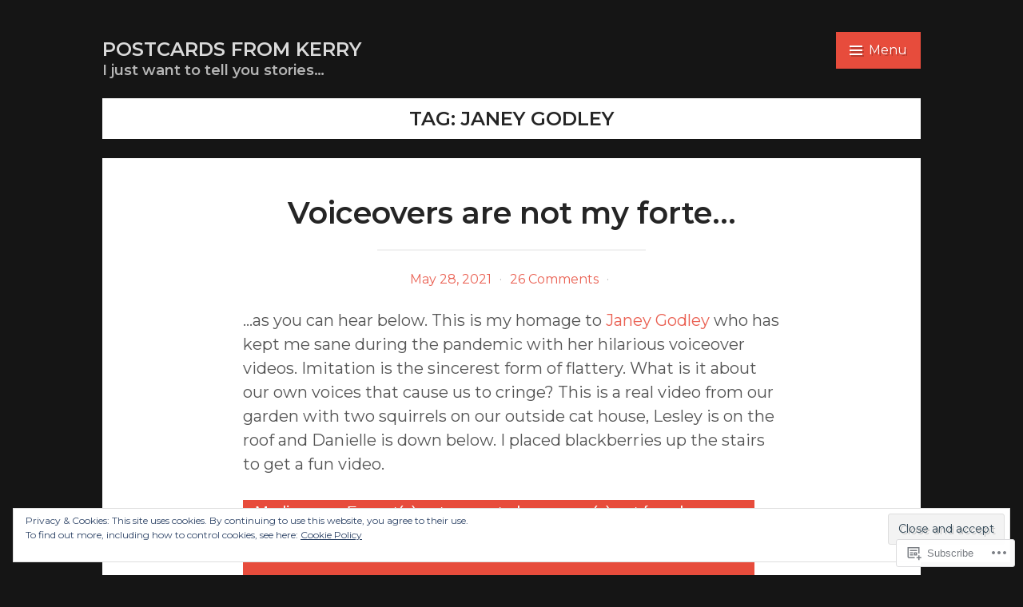

--- FILE ---
content_type: text/html; charset=UTF-8
request_url: https://chattykerry.wordpress.com/tag/janey-godley/
body_size: 25297
content:
<!DOCTYPE html>
<html lang="en">
<head>
<meta charset="UTF-8">
<meta name="viewport" content="width=device-width, initial-scale=1">
<link rel="profile" href="http://gmpg.org/xfn/11">
<link rel="pingback" href="https://chattykerry.wordpress.com/xmlrpc.php">

<title>janey godley &#8211; Postcards from Kerry</title>
<script type="text/javascript">
  WebFontConfig = {"google":{"families":["Montserrat:600:latin,latin-ext","Montserrat:r,i,b,bi:latin,latin-ext"]},"api_url":"https:\/\/fonts-api.wp.com\/css"};
  (function() {
    var wf = document.createElement('script');
    wf.src = '/wp-content/plugins/custom-fonts/js/webfont.js';
    wf.type = 'text/javascript';
    wf.async = 'true';
    var s = document.getElementsByTagName('script')[0];
    s.parentNode.insertBefore(wf, s);
	})();
</script><style id="jetpack-custom-fonts-css">.wf-active body{font-family:"Montserrat",sans-serif}.wf-active blockquote{font-family:"Montserrat",sans-serif}.wf-active blockquote cite{font-family:"Montserrat",sans-serif}.wf-active #infinite-handle span, .wf-active .button, .wf-active .comment-reply-link, .wf-active button, .wf-active input[type="submit"]{font-family:"Montserrat",sans-serif}.wf-active .form-control, .wf-active input[type="color"], .wf-active input[type="date"], .wf-active input[type="datetime"], .wf-active input[type="datetime-local"], .wf-active input[type="email"], .wf-active input[type="month"], .wf-active input[type="number"], .wf-active input[type="password"], .wf-active input[type="search"], .wf-active input[type="tel"], .wf-active input[type="text"], .wf-active input[type="time"], .wf-active input[type="url"], .wf-active input[type="week"], .wf-active textarea{font-family:"Montserrat",sans-serif}.wf-active .entry-meta .author{font-family:"Montserrat",sans-serif}.wf-active .format-quote .entry-content:after, .wf-active .format-quote .entry-content:before{font-family:"Montserrat",sans-serif}.wf-active h1{font-style:normal;font-weight:600}.wf-active h1, .wf-active h2, .wf-active h3, .wf-active h4, .wf-active h5, .wf-active h6{font-family:"Montserrat",sans-serif;font-weight:600;font-style:normal}.wf-active h1{font-style:normal;font-weight:600}.wf-active h2{font-style:normal;font-weight:600}.wf-active h3{font-style:normal;font-weight:600}.wf-active h4{font-style:normal;font-weight:600}.wf-active h5{font-style:normal;font-weight:600}.wf-active h6{font-style:normal;font-weight:600}.wf-active .site-title{font-family:"Montserrat",sans-serif;font-weight:600;font-style:normal}@media screen and ( min-width: 48em ){.wf-active .site-description{font-weight:600;font-style:normal}}.wf-active .plural-title{font-family:"Montserrat",sans-serif;font-weight:600;font-style:normal}@media screen and ( min-width: 62em ){.wf-active .singular-title{font-style:normal;font-weight:600}}.wf-active .widget-title{font-family:"Montserrat",sans-serif;font-weight:600;font-style:normal}</style>
<meta name='robots' content='max-image-preview:large' />
<link rel='dns-prefetch' href='//s0.wp.com' />
<link rel='dns-prefetch' href='//fonts-api.wp.com' />
<link rel="alternate" type="application/rss+xml" title="Postcards from Kerry &raquo; Feed" href="https://chattykerry.wordpress.com/feed/" />
<link rel="alternate" type="application/rss+xml" title="Postcards from Kerry &raquo; Comments Feed" href="https://chattykerry.wordpress.com/comments/feed/" />
<link rel="alternate" type="application/rss+xml" title="Postcards from Kerry &raquo; janey godley Tag Feed" href="https://chattykerry.wordpress.com/tag/janey-godley/feed/" />
	<script type="text/javascript">
		/* <![CDATA[ */
		function addLoadEvent(func) {
			var oldonload = window.onload;
			if (typeof window.onload != 'function') {
				window.onload = func;
			} else {
				window.onload = function () {
					oldonload();
					func();
				}
			}
		}
		/* ]]> */
	</script>
	<link crossorigin='anonymous' rel='stylesheet' id='all-css-0-1' href='/_static/??/wp-content/mu-plugins/widgets/eu-cookie-law/templates/style.css,/wp-content/mu-plugins/likes/jetpack-likes.css?m=1743883414j&cssminify=yes' type='text/css' media='all' />
<style id='wp-emoji-styles-inline-css'>

	img.wp-smiley, img.emoji {
		display: inline !important;
		border: none !important;
		box-shadow: none !important;
		height: 1em !important;
		width: 1em !important;
		margin: 0 0.07em !important;
		vertical-align: -0.1em !important;
		background: none !important;
		padding: 0 !important;
	}
/*# sourceURL=wp-emoji-styles-inline-css */
</style>
<link crossorigin='anonymous' rel='stylesheet' id='all-css-2-1' href='/wp-content/plugins/gutenberg-core/v22.2.0/build/styles/block-library/style.css?m=1764855221i&cssminify=yes' type='text/css' media='all' />
<style id='wp-block-library-inline-css'>
.has-text-align-justify {
	text-align:justify;
}
.has-text-align-justify{text-align:justify;}

/*# sourceURL=wp-block-library-inline-css */
</style><style id='wp-block-embed-inline-css'>
.wp-block-embed.alignleft,.wp-block-embed.alignright,.wp-block[data-align=left]>[data-type="core/embed"],.wp-block[data-align=right]>[data-type="core/embed"]{max-width:360px;width:100%}.wp-block-embed.alignleft .wp-block-embed__wrapper,.wp-block-embed.alignright .wp-block-embed__wrapper,.wp-block[data-align=left]>[data-type="core/embed"] .wp-block-embed__wrapper,.wp-block[data-align=right]>[data-type="core/embed"] .wp-block-embed__wrapper{min-width:280px}.wp-block-cover .wp-block-embed{min-height:240px;min-width:320px}.wp-block-group.is-layout-flex .wp-block-embed{flex:1 1 0%;min-width:0}.wp-block-embed{overflow-wrap:break-word}.wp-block-embed :where(figcaption){margin-bottom:1em;margin-top:.5em}.wp-block-embed iframe{max-width:100%}.wp-block-embed__wrapper{position:relative}.wp-embed-responsive .wp-has-aspect-ratio .wp-block-embed__wrapper:before{content:"";display:block;padding-top:50%}.wp-embed-responsive .wp-has-aspect-ratio iframe{bottom:0;height:100%;left:0;position:absolute;right:0;top:0;width:100%}.wp-embed-responsive .wp-embed-aspect-21-9 .wp-block-embed__wrapper:before{padding-top:42.85%}.wp-embed-responsive .wp-embed-aspect-18-9 .wp-block-embed__wrapper:before{padding-top:50%}.wp-embed-responsive .wp-embed-aspect-16-9 .wp-block-embed__wrapper:before{padding-top:56.25%}.wp-embed-responsive .wp-embed-aspect-4-3 .wp-block-embed__wrapper:before{padding-top:75%}.wp-embed-responsive .wp-embed-aspect-1-1 .wp-block-embed__wrapper:before{padding-top:100%}.wp-embed-responsive .wp-embed-aspect-9-16 .wp-block-embed__wrapper:before{padding-top:177.77%}.wp-embed-responsive .wp-embed-aspect-1-2 .wp-block-embed__wrapper:before{padding-top:200%}
/*# sourceURL=/wp-content/plugins/gutenberg-core/v22.2.0/build/styles/block-library/embed/style.css */
</style>
<style id='wp-block-paragraph-inline-css'>
.is-small-text{font-size:.875em}.is-regular-text{font-size:1em}.is-large-text{font-size:2.25em}.is-larger-text{font-size:3em}.has-drop-cap:not(:focus):first-letter{float:left;font-size:8.4em;font-style:normal;font-weight:100;line-height:.68;margin:.05em .1em 0 0;text-transform:uppercase}body.rtl .has-drop-cap:not(:focus):first-letter{float:none;margin-left:.1em}p.has-drop-cap.has-background{overflow:hidden}:root :where(p.has-background){padding:1.25em 2.375em}:where(p.has-text-color:not(.has-link-color)) a{color:inherit}p.has-text-align-left[style*="writing-mode:vertical-lr"],p.has-text-align-right[style*="writing-mode:vertical-rl"]{rotate:180deg}
/*# sourceURL=/wp-content/plugins/gutenberg-core/v22.2.0/build/styles/block-library/paragraph/style.css */
</style>
<link crossorigin='anonymous' rel='stylesheet' id='all-css-4-2' href='/_static/??-eJzTLy/QzcxLzilNSS3WzyrWz01NyUxMzUnNTc0rQeEU5CRWphbp5qSmJyZX6uVm5uklFxfr6OPTDpRD5sM02efaGpoZmFkYGRuZGmQBAHPvL0Y=&cssminify=yes' type='text/css' media='all' />
<style id='global-styles-inline-css'>
:root{--wp--preset--aspect-ratio--square: 1;--wp--preset--aspect-ratio--4-3: 4/3;--wp--preset--aspect-ratio--3-4: 3/4;--wp--preset--aspect-ratio--3-2: 3/2;--wp--preset--aspect-ratio--2-3: 2/3;--wp--preset--aspect-ratio--16-9: 16/9;--wp--preset--aspect-ratio--9-16: 9/16;--wp--preset--color--black: #000000;--wp--preset--color--cyan-bluish-gray: #abb8c3;--wp--preset--color--white: #ffffff;--wp--preset--color--pale-pink: #f78da7;--wp--preset--color--vivid-red: #cf2e2e;--wp--preset--color--luminous-vivid-orange: #ff6900;--wp--preset--color--luminous-vivid-amber: #fcb900;--wp--preset--color--light-green-cyan: #7bdcb5;--wp--preset--color--vivid-green-cyan: #00d084;--wp--preset--color--pale-cyan-blue: #8ed1fc;--wp--preset--color--vivid-cyan-blue: #0693e3;--wp--preset--color--vivid-purple: #9b51e0;--wp--preset--gradient--vivid-cyan-blue-to-vivid-purple: linear-gradient(135deg,rgb(6,147,227) 0%,rgb(155,81,224) 100%);--wp--preset--gradient--light-green-cyan-to-vivid-green-cyan: linear-gradient(135deg,rgb(122,220,180) 0%,rgb(0,208,130) 100%);--wp--preset--gradient--luminous-vivid-amber-to-luminous-vivid-orange: linear-gradient(135deg,rgb(252,185,0) 0%,rgb(255,105,0) 100%);--wp--preset--gradient--luminous-vivid-orange-to-vivid-red: linear-gradient(135deg,rgb(255,105,0) 0%,rgb(207,46,46) 100%);--wp--preset--gradient--very-light-gray-to-cyan-bluish-gray: linear-gradient(135deg,rgb(238,238,238) 0%,rgb(169,184,195) 100%);--wp--preset--gradient--cool-to-warm-spectrum: linear-gradient(135deg,rgb(74,234,220) 0%,rgb(151,120,209) 20%,rgb(207,42,186) 40%,rgb(238,44,130) 60%,rgb(251,105,98) 80%,rgb(254,248,76) 100%);--wp--preset--gradient--blush-light-purple: linear-gradient(135deg,rgb(255,206,236) 0%,rgb(152,150,240) 100%);--wp--preset--gradient--blush-bordeaux: linear-gradient(135deg,rgb(254,205,165) 0%,rgb(254,45,45) 50%,rgb(107,0,62) 100%);--wp--preset--gradient--luminous-dusk: linear-gradient(135deg,rgb(255,203,112) 0%,rgb(199,81,192) 50%,rgb(65,88,208) 100%);--wp--preset--gradient--pale-ocean: linear-gradient(135deg,rgb(255,245,203) 0%,rgb(182,227,212) 50%,rgb(51,167,181) 100%);--wp--preset--gradient--electric-grass: linear-gradient(135deg,rgb(202,248,128) 0%,rgb(113,206,126) 100%);--wp--preset--gradient--midnight: linear-gradient(135deg,rgb(2,3,129) 0%,rgb(40,116,252) 100%);--wp--preset--font-size--small: 13px;--wp--preset--font-size--medium: 20px;--wp--preset--font-size--large: 36px;--wp--preset--font-size--x-large: 42px;--wp--preset--font-family--albert-sans: 'Albert Sans', sans-serif;--wp--preset--font-family--alegreya: Alegreya, serif;--wp--preset--font-family--arvo: Arvo, serif;--wp--preset--font-family--bodoni-moda: 'Bodoni Moda', serif;--wp--preset--font-family--bricolage-grotesque: 'Bricolage Grotesque', sans-serif;--wp--preset--font-family--cabin: Cabin, sans-serif;--wp--preset--font-family--chivo: Chivo, sans-serif;--wp--preset--font-family--commissioner: Commissioner, sans-serif;--wp--preset--font-family--cormorant: Cormorant, serif;--wp--preset--font-family--courier-prime: 'Courier Prime', monospace;--wp--preset--font-family--crimson-pro: 'Crimson Pro', serif;--wp--preset--font-family--dm-mono: 'DM Mono', monospace;--wp--preset--font-family--dm-sans: 'DM Sans', sans-serif;--wp--preset--font-family--dm-serif-display: 'DM Serif Display', serif;--wp--preset--font-family--domine: Domine, serif;--wp--preset--font-family--eb-garamond: 'EB Garamond', serif;--wp--preset--font-family--epilogue: Epilogue, sans-serif;--wp--preset--font-family--fahkwang: Fahkwang, sans-serif;--wp--preset--font-family--figtree: Figtree, sans-serif;--wp--preset--font-family--fira-sans: 'Fira Sans', sans-serif;--wp--preset--font-family--fjalla-one: 'Fjalla One', sans-serif;--wp--preset--font-family--fraunces: Fraunces, serif;--wp--preset--font-family--gabarito: Gabarito, system-ui;--wp--preset--font-family--ibm-plex-mono: 'IBM Plex Mono', monospace;--wp--preset--font-family--ibm-plex-sans: 'IBM Plex Sans', sans-serif;--wp--preset--font-family--ibarra-real-nova: 'Ibarra Real Nova', serif;--wp--preset--font-family--instrument-serif: 'Instrument Serif', serif;--wp--preset--font-family--inter: Inter, sans-serif;--wp--preset--font-family--josefin-sans: 'Josefin Sans', sans-serif;--wp--preset--font-family--jost: Jost, sans-serif;--wp--preset--font-family--libre-baskerville: 'Libre Baskerville', serif;--wp--preset--font-family--libre-franklin: 'Libre Franklin', sans-serif;--wp--preset--font-family--literata: Literata, serif;--wp--preset--font-family--lora: Lora, serif;--wp--preset--font-family--merriweather: Merriweather, serif;--wp--preset--font-family--montserrat: Montserrat, sans-serif;--wp--preset--font-family--newsreader: Newsreader, serif;--wp--preset--font-family--noto-sans-mono: 'Noto Sans Mono', sans-serif;--wp--preset--font-family--nunito: Nunito, sans-serif;--wp--preset--font-family--open-sans: 'Open Sans', sans-serif;--wp--preset--font-family--overpass: Overpass, sans-serif;--wp--preset--font-family--pt-serif: 'PT Serif', serif;--wp--preset--font-family--petrona: Petrona, serif;--wp--preset--font-family--piazzolla: Piazzolla, serif;--wp--preset--font-family--playfair-display: 'Playfair Display', serif;--wp--preset--font-family--plus-jakarta-sans: 'Plus Jakarta Sans', sans-serif;--wp--preset--font-family--poppins: Poppins, sans-serif;--wp--preset--font-family--raleway: Raleway, sans-serif;--wp--preset--font-family--roboto: Roboto, sans-serif;--wp--preset--font-family--roboto-slab: 'Roboto Slab', serif;--wp--preset--font-family--rubik: Rubik, sans-serif;--wp--preset--font-family--rufina: Rufina, serif;--wp--preset--font-family--sora: Sora, sans-serif;--wp--preset--font-family--source-sans-3: 'Source Sans 3', sans-serif;--wp--preset--font-family--source-serif-4: 'Source Serif 4', serif;--wp--preset--font-family--space-mono: 'Space Mono', monospace;--wp--preset--font-family--syne: Syne, sans-serif;--wp--preset--font-family--texturina: Texturina, serif;--wp--preset--font-family--urbanist: Urbanist, sans-serif;--wp--preset--font-family--work-sans: 'Work Sans', sans-serif;--wp--preset--spacing--20: 0.44rem;--wp--preset--spacing--30: 0.67rem;--wp--preset--spacing--40: 1rem;--wp--preset--spacing--50: 1.5rem;--wp--preset--spacing--60: 2.25rem;--wp--preset--spacing--70: 3.38rem;--wp--preset--spacing--80: 5.06rem;--wp--preset--shadow--natural: 6px 6px 9px rgba(0, 0, 0, 0.2);--wp--preset--shadow--deep: 12px 12px 50px rgba(0, 0, 0, 0.4);--wp--preset--shadow--sharp: 6px 6px 0px rgba(0, 0, 0, 0.2);--wp--preset--shadow--outlined: 6px 6px 0px -3px rgb(255, 255, 255), 6px 6px rgb(0, 0, 0);--wp--preset--shadow--crisp: 6px 6px 0px rgb(0, 0, 0);}:where(.is-layout-flex){gap: 0.5em;}:where(.is-layout-grid){gap: 0.5em;}body .is-layout-flex{display: flex;}.is-layout-flex{flex-wrap: wrap;align-items: center;}.is-layout-flex > :is(*, div){margin: 0;}body .is-layout-grid{display: grid;}.is-layout-grid > :is(*, div){margin: 0;}:where(.wp-block-columns.is-layout-flex){gap: 2em;}:where(.wp-block-columns.is-layout-grid){gap: 2em;}:where(.wp-block-post-template.is-layout-flex){gap: 1.25em;}:where(.wp-block-post-template.is-layout-grid){gap: 1.25em;}.has-black-color{color: var(--wp--preset--color--black) !important;}.has-cyan-bluish-gray-color{color: var(--wp--preset--color--cyan-bluish-gray) !important;}.has-white-color{color: var(--wp--preset--color--white) !important;}.has-pale-pink-color{color: var(--wp--preset--color--pale-pink) !important;}.has-vivid-red-color{color: var(--wp--preset--color--vivid-red) !important;}.has-luminous-vivid-orange-color{color: var(--wp--preset--color--luminous-vivid-orange) !important;}.has-luminous-vivid-amber-color{color: var(--wp--preset--color--luminous-vivid-amber) !important;}.has-light-green-cyan-color{color: var(--wp--preset--color--light-green-cyan) !important;}.has-vivid-green-cyan-color{color: var(--wp--preset--color--vivid-green-cyan) !important;}.has-pale-cyan-blue-color{color: var(--wp--preset--color--pale-cyan-blue) !important;}.has-vivid-cyan-blue-color{color: var(--wp--preset--color--vivid-cyan-blue) !important;}.has-vivid-purple-color{color: var(--wp--preset--color--vivid-purple) !important;}.has-black-background-color{background-color: var(--wp--preset--color--black) !important;}.has-cyan-bluish-gray-background-color{background-color: var(--wp--preset--color--cyan-bluish-gray) !important;}.has-white-background-color{background-color: var(--wp--preset--color--white) !important;}.has-pale-pink-background-color{background-color: var(--wp--preset--color--pale-pink) !important;}.has-vivid-red-background-color{background-color: var(--wp--preset--color--vivid-red) !important;}.has-luminous-vivid-orange-background-color{background-color: var(--wp--preset--color--luminous-vivid-orange) !important;}.has-luminous-vivid-amber-background-color{background-color: var(--wp--preset--color--luminous-vivid-amber) !important;}.has-light-green-cyan-background-color{background-color: var(--wp--preset--color--light-green-cyan) !important;}.has-vivid-green-cyan-background-color{background-color: var(--wp--preset--color--vivid-green-cyan) !important;}.has-pale-cyan-blue-background-color{background-color: var(--wp--preset--color--pale-cyan-blue) !important;}.has-vivid-cyan-blue-background-color{background-color: var(--wp--preset--color--vivid-cyan-blue) !important;}.has-vivid-purple-background-color{background-color: var(--wp--preset--color--vivid-purple) !important;}.has-black-border-color{border-color: var(--wp--preset--color--black) !important;}.has-cyan-bluish-gray-border-color{border-color: var(--wp--preset--color--cyan-bluish-gray) !important;}.has-white-border-color{border-color: var(--wp--preset--color--white) !important;}.has-pale-pink-border-color{border-color: var(--wp--preset--color--pale-pink) !important;}.has-vivid-red-border-color{border-color: var(--wp--preset--color--vivid-red) !important;}.has-luminous-vivid-orange-border-color{border-color: var(--wp--preset--color--luminous-vivid-orange) !important;}.has-luminous-vivid-amber-border-color{border-color: var(--wp--preset--color--luminous-vivid-amber) !important;}.has-light-green-cyan-border-color{border-color: var(--wp--preset--color--light-green-cyan) !important;}.has-vivid-green-cyan-border-color{border-color: var(--wp--preset--color--vivid-green-cyan) !important;}.has-pale-cyan-blue-border-color{border-color: var(--wp--preset--color--pale-cyan-blue) !important;}.has-vivid-cyan-blue-border-color{border-color: var(--wp--preset--color--vivid-cyan-blue) !important;}.has-vivid-purple-border-color{border-color: var(--wp--preset--color--vivid-purple) !important;}.has-vivid-cyan-blue-to-vivid-purple-gradient-background{background: var(--wp--preset--gradient--vivid-cyan-blue-to-vivid-purple) !important;}.has-light-green-cyan-to-vivid-green-cyan-gradient-background{background: var(--wp--preset--gradient--light-green-cyan-to-vivid-green-cyan) !important;}.has-luminous-vivid-amber-to-luminous-vivid-orange-gradient-background{background: var(--wp--preset--gradient--luminous-vivid-amber-to-luminous-vivid-orange) !important;}.has-luminous-vivid-orange-to-vivid-red-gradient-background{background: var(--wp--preset--gradient--luminous-vivid-orange-to-vivid-red) !important;}.has-very-light-gray-to-cyan-bluish-gray-gradient-background{background: var(--wp--preset--gradient--very-light-gray-to-cyan-bluish-gray) !important;}.has-cool-to-warm-spectrum-gradient-background{background: var(--wp--preset--gradient--cool-to-warm-spectrum) !important;}.has-blush-light-purple-gradient-background{background: var(--wp--preset--gradient--blush-light-purple) !important;}.has-blush-bordeaux-gradient-background{background: var(--wp--preset--gradient--blush-bordeaux) !important;}.has-luminous-dusk-gradient-background{background: var(--wp--preset--gradient--luminous-dusk) !important;}.has-pale-ocean-gradient-background{background: var(--wp--preset--gradient--pale-ocean) !important;}.has-electric-grass-gradient-background{background: var(--wp--preset--gradient--electric-grass) !important;}.has-midnight-gradient-background{background: var(--wp--preset--gradient--midnight) !important;}.has-small-font-size{font-size: var(--wp--preset--font-size--small) !important;}.has-medium-font-size{font-size: var(--wp--preset--font-size--medium) !important;}.has-large-font-size{font-size: var(--wp--preset--font-size--large) !important;}.has-x-large-font-size{font-size: var(--wp--preset--font-size--x-large) !important;}.has-albert-sans-font-family{font-family: var(--wp--preset--font-family--albert-sans) !important;}.has-alegreya-font-family{font-family: var(--wp--preset--font-family--alegreya) !important;}.has-arvo-font-family{font-family: var(--wp--preset--font-family--arvo) !important;}.has-bodoni-moda-font-family{font-family: var(--wp--preset--font-family--bodoni-moda) !important;}.has-bricolage-grotesque-font-family{font-family: var(--wp--preset--font-family--bricolage-grotesque) !important;}.has-cabin-font-family{font-family: var(--wp--preset--font-family--cabin) !important;}.has-chivo-font-family{font-family: var(--wp--preset--font-family--chivo) !important;}.has-commissioner-font-family{font-family: var(--wp--preset--font-family--commissioner) !important;}.has-cormorant-font-family{font-family: var(--wp--preset--font-family--cormorant) !important;}.has-courier-prime-font-family{font-family: var(--wp--preset--font-family--courier-prime) !important;}.has-crimson-pro-font-family{font-family: var(--wp--preset--font-family--crimson-pro) !important;}.has-dm-mono-font-family{font-family: var(--wp--preset--font-family--dm-mono) !important;}.has-dm-sans-font-family{font-family: var(--wp--preset--font-family--dm-sans) !important;}.has-dm-serif-display-font-family{font-family: var(--wp--preset--font-family--dm-serif-display) !important;}.has-domine-font-family{font-family: var(--wp--preset--font-family--domine) !important;}.has-eb-garamond-font-family{font-family: var(--wp--preset--font-family--eb-garamond) !important;}.has-epilogue-font-family{font-family: var(--wp--preset--font-family--epilogue) !important;}.has-fahkwang-font-family{font-family: var(--wp--preset--font-family--fahkwang) !important;}.has-figtree-font-family{font-family: var(--wp--preset--font-family--figtree) !important;}.has-fira-sans-font-family{font-family: var(--wp--preset--font-family--fira-sans) !important;}.has-fjalla-one-font-family{font-family: var(--wp--preset--font-family--fjalla-one) !important;}.has-fraunces-font-family{font-family: var(--wp--preset--font-family--fraunces) !important;}.has-gabarito-font-family{font-family: var(--wp--preset--font-family--gabarito) !important;}.has-ibm-plex-mono-font-family{font-family: var(--wp--preset--font-family--ibm-plex-mono) !important;}.has-ibm-plex-sans-font-family{font-family: var(--wp--preset--font-family--ibm-plex-sans) !important;}.has-ibarra-real-nova-font-family{font-family: var(--wp--preset--font-family--ibarra-real-nova) !important;}.has-instrument-serif-font-family{font-family: var(--wp--preset--font-family--instrument-serif) !important;}.has-inter-font-family{font-family: var(--wp--preset--font-family--inter) !important;}.has-josefin-sans-font-family{font-family: var(--wp--preset--font-family--josefin-sans) !important;}.has-jost-font-family{font-family: var(--wp--preset--font-family--jost) !important;}.has-libre-baskerville-font-family{font-family: var(--wp--preset--font-family--libre-baskerville) !important;}.has-libre-franklin-font-family{font-family: var(--wp--preset--font-family--libre-franklin) !important;}.has-literata-font-family{font-family: var(--wp--preset--font-family--literata) !important;}.has-lora-font-family{font-family: var(--wp--preset--font-family--lora) !important;}.has-merriweather-font-family{font-family: var(--wp--preset--font-family--merriweather) !important;}.has-montserrat-font-family{font-family: var(--wp--preset--font-family--montserrat) !important;}.has-newsreader-font-family{font-family: var(--wp--preset--font-family--newsreader) !important;}.has-noto-sans-mono-font-family{font-family: var(--wp--preset--font-family--noto-sans-mono) !important;}.has-nunito-font-family{font-family: var(--wp--preset--font-family--nunito) !important;}.has-open-sans-font-family{font-family: var(--wp--preset--font-family--open-sans) !important;}.has-overpass-font-family{font-family: var(--wp--preset--font-family--overpass) !important;}.has-pt-serif-font-family{font-family: var(--wp--preset--font-family--pt-serif) !important;}.has-petrona-font-family{font-family: var(--wp--preset--font-family--petrona) !important;}.has-piazzolla-font-family{font-family: var(--wp--preset--font-family--piazzolla) !important;}.has-playfair-display-font-family{font-family: var(--wp--preset--font-family--playfair-display) !important;}.has-plus-jakarta-sans-font-family{font-family: var(--wp--preset--font-family--plus-jakarta-sans) !important;}.has-poppins-font-family{font-family: var(--wp--preset--font-family--poppins) !important;}.has-raleway-font-family{font-family: var(--wp--preset--font-family--raleway) !important;}.has-roboto-font-family{font-family: var(--wp--preset--font-family--roboto) !important;}.has-roboto-slab-font-family{font-family: var(--wp--preset--font-family--roboto-slab) !important;}.has-rubik-font-family{font-family: var(--wp--preset--font-family--rubik) !important;}.has-rufina-font-family{font-family: var(--wp--preset--font-family--rufina) !important;}.has-sora-font-family{font-family: var(--wp--preset--font-family--sora) !important;}.has-source-sans-3-font-family{font-family: var(--wp--preset--font-family--source-sans-3) !important;}.has-source-serif-4-font-family{font-family: var(--wp--preset--font-family--source-serif-4) !important;}.has-space-mono-font-family{font-family: var(--wp--preset--font-family--space-mono) !important;}.has-syne-font-family{font-family: var(--wp--preset--font-family--syne) !important;}.has-texturina-font-family{font-family: var(--wp--preset--font-family--texturina) !important;}.has-urbanist-font-family{font-family: var(--wp--preset--font-family--urbanist) !important;}.has-work-sans-font-family{font-family: var(--wp--preset--font-family--work-sans) !important;}
/*# sourceURL=global-styles-inline-css */
</style>

<style id='classic-theme-styles-inline-css'>
/*! This file is auto-generated */
.wp-block-button__link{color:#fff;background-color:#32373c;border-radius:9999px;box-shadow:none;text-decoration:none;padding:calc(.667em + 2px) calc(1.333em + 2px);font-size:1.125em}.wp-block-file__button{background:#32373c;color:#fff;text-decoration:none}
/*# sourceURL=/wp-includes/css/classic-themes.min.css */
</style>
<link crossorigin='anonymous' rel='stylesheet' id='all-css-4-1' href='/_static/??-eJx9kOEOgjAMhF/I0qAg+sP4KGaMBgfbWGgn+vbOqGii4U9zbe67S4pTAD14IS8YbGyNZ9RDbQfdM66zfJflwMYFSzDSJSuwMSyzA1huljLNvMKvIBfhkzVSurug5OFw1BhFllyyLWGTaVqShPNbg9B1GQmpBuo6jMQMaToTHcg5dfES15EEpfvXjhw9nozX2JKn0SSA/8ufzGcVhlgjq1bh/JujO+RVuVlX+21RdncOBYmo&cssminify=yes' type='text/css' media='all' />
<link rel='stylesheet' id='saga-fonts-css' href='https://fonts-api.wp.com/css?family=Playfair+Display%3A400%2C400italic%2C700%2C700italic%2C900%2C900italic%7CLato%3A400%2C300%2C300italic%2C400italic%2C700%2C700italic%2C900%2C900italic&#038;subset=latin%2Clatin-ext' media='all' />
<link crossorigin='anonymous' rel='stylesheet' id='all-css-6-1' href='/_static/??-eJx9i0EKAjEMAD9kDAsV9SC+pRtirLRJ2aQs/t71tl68zcAMrh3INFgD48mNHfuY0bNkLEro8a4MaydrR3I/4K5vA3odUtRx4bmabCi4VTv9NwkbVKMcxfRH4FFzWb7rvd2mdLqmdDlP6fUBJko/nQ==&cssminify=yes' type='text/css' media='all' />
<link crossorigin='anonymous' rel='stylesheet' id='print-css-7-1' href='/wp-content/mu-plugins/global-print/global-print.css?m=1465851035i&cssminify=yes' type='text/css' media='print' />
<style id='jetpack-global-styles-frontend-style-inline-css'>
:root { --font-headings: unset; --font-base: unset; --font-headings-default: -apple-system,BlinkMacSystemFont,"Segoe UI",Roboto,Oxygen-Sans,Ubuntu,Cantarell,"Helvetica Neue",sans-serif; --font-base-default: -apple-system,BlinkMacSystemFont,"Segoe UI",Roboto,Oxygen-Sans,Ubuntu,Cantarell,"Helvetica Neue",sans-serif;}
/*# sourceURL=jetpack-global-styles-frontend-style-inline-css */
</style>
<link crossorigin='anonymous' rel='stylesheet' id='all-css-10-1' href='/_static/??-eJyNjcsKAjEMRX/IGtQZBxfip0hMS9sxTYppGfx7H7gRN+7ugcs5sFRHKi1Ig9Jd5R6zGMyhVaTrh8G6QFHfORhYwlvw6P39PbPENZmt4G/ROQuBKWVkxxrVvuBH1lIoz2waILJekF+HUzlupnG3nQ77YZwfuRJIaQ==&cssminify=yes' type='text/css' media='all' />
<script type="text/javascript" id="wpcom-actionbar-placeholder-js-extra">
/* <![CDATA[ */
var actionbardata = {"siteID":"12984873","postID":"0","siteURL":"https://chattykerry.wordpress.com","xhrURL":"https://chattykerry.wordpress.com/wp-admin/admin-ajax.php","nonce":"7d8df276ec","isLoggedIn":"","statusMessage":"","subsEmailDefault":"instantly","proxyScriptUrl":"https://s0.wp.com/wp-content/js/wpcom-proxy-request.js?m=1513050504i&amp;ver=20211021","i18n":{"followedText":"New posts from this site will now appear in your \u003Ca href=\"https://wordpress.com/reader\"\u003EReader\u003C/a\u003E","foldBar":"Collapse this bar","unfoldBar":"Expand this bar","shortLinkCopied":"Shortlink copied to clipboard."}};
//# sourceURL=wpcom-actionbar-placeholder-js-extra
/* ]]> */
</script>
<script type="text/javascript" id="jetpack-mu-wpcom-settings-js-before">
/* <![CDATA[ */
var JETPACK_MU_WPCOM_SETTINGS = {"assetsUrl":"https://s0.wp.com/wp-content/mu-plugins/jetpack-mu-wpcom-plugin/sun/jetpack_vendor/automattic/jetpack-mu-wpcom/src/build/"};
//# sourceURL=jetpack-mu-wpcom-settings-js-before
/* ]]> */
</script>
<script crossorigin='anonymous' type='text/javascript'  src='/_static/??-eJyFjcsOwiAQRX/I6dSa+lgYvwWBEAgMOAPW/n3bqIk7V2dxT87FqYDOVC1VDIIcKxTOr7kLssN186RjM1a2MTya5fmDLnn6K0HyjlW1v/L37R6zgxKb8yQ4ZTbKCOioRN4hnQo+hw1AmcCZwmvilq7709CPh/54voQFmNpFWg=='></script>
<script type="text/javascript" id="rlt-proxy-js-after">
/* <![CDATA[ */
	rltInitialize( {"token":null,"iframeOrigins":["https:\/\/widgets.wp.com"]} );
//# sourceURL=rlt-proxy-js-after
/* ]]> */
</script>
<link rel="EditURI" type="application/rsd+xml" title="RSD" href="https://chattykerry.wordpress.com/xmlrpc.php?rsd" />
<meta name="generator" content="WordPress.com" />

<!-- Jetpack Open Graph Tags -->
<meta property="og:type" content="website" />
<meta property="og:title" content="janey godley &#8211; Postcards from Kerry" />
<meta property="og:url" content="https://chattykerry.wordpress.com/tag/janey-godley/" />
<meta property="og:site_name" content="Postcards from Kerry" />
<meta property="og:image" content="https://s0.wp.com/i/blank.jpg?m=1383295312i" />
<meta property="og:image:width" content="200" />
<meta property="og:image:height" content="200" />
<meta property="og:image:alt" content="" />
<meta property="og:locale" content="en_US" />
<meta property="fb:app_id" content="249643311490" />

<!-- End Jetpack Open Graph Tags -->
<link rel="shortcut icon" type="image/x-icon" href="https://s0.wp.com/i/favicon.ico?m=1713425267i" sizes="16x16 24x24 32x32 48x48" />
<link rel="icon" type="image/x-icon" href="https://s0.wp.com/i/favicon.ico?m=1713425267i" sizes="16x16 24x24 32x32 48x48" />
<link rel="apple-touch-icon" href="https://s0.wp.com/i/webclip.png?m=1713868326i" />
<link rel='openid.server' href='https://chattykerry.wordpress.com/?openidserver=1' />
<link rel='openid.delegate' href='https://chattykerry.wordpress.com/' />
<link rel="search" type="application/opensearchdescription+xml" href="https://chattykerry.wordpress.com/osd.xml" title="Postcards from Kerry" />
<link rel="search" type="application/opensearchdescription+xml" href="https://s1.wp.com/opensearch.xml" title="WordPress.com" />
<style type="text/css">.recentcomments a{display:inline !important;padding:0 !important;margin:0 !important;}</style>		<style type="text/css">
			.recentcomments a {
				display: inline !important;
				padding: 0 !important;
				margin: 0 !important;
			}

			table.recentcommentsavatartop img.avatar, table.recentcommentsavatarend img.avatar {
				border: 0px;
				margin: 0;
			}

			table.recentcommentsavatartop a, table.recentcommentsavatarend a {
				border: 0px !important;
				background-color: transparent !important;
			}

			td.recentcommentsavatarend, td.recentcommentsavatartop {
				padding: 0px 0px 1px 0px;
				margin: 0px;
			}

			td.recentcommentstextend {
				border: none !important;
				padding: 0px 0px 2px 10px;
			}

			.rtl td.recentcommentstextend {
				padding: 0px 10px 2px 0px;
			}

			td.recentcommentstexttop {
				border: none;
				padding: 0px 0px 0px 10px;
			}

			.rtl td.recentcommentstexttop {
				padding: 0px 10px 0px 0px;
			}
		</style>
		<meta name="description" content="Posts about janey godley written by chattykerry" />
		<script type="text/javascript">

			window.doNotSellCallback = function() {

				var linkElements = [
					'a[href="https://wordpress.com/?ref=footer_blog"]',
					'a[href="https://wordpress.com/?ref=footer_website"]',
					'a[href="https://wordpress.com/?ref=vertical_footer"]',
					'a[href^="https://wordpress.com/?ref=footer_segment_"]',
				].join(',');

				var dnsLink = document.createElement( 'a' );
				dnsLink.href = 'https://wordpress.com/advertising-program-optout/';
				dnsLink.classList.add( 'do-not-sell-link' );
				dnsLink.rel = 'nofollow';
				dnsLink.style.marginLeft = '0.5em';
				dnsLink.textContent = 'Do Not Sell or Share My Personal Information';

				var creditLinks = document.querySelectorAll( linkElements );

				if ( 0 === creditLinks.length ) {
					return false;
				}

				Array.prototype.forEach.call( creditLinks, function( el ) {
					el.insertAdjacentElement( 'afterend', dnsLink );
				});

				return true;
			};

		</script>
		<script type="text/javascript">
	window.google_analytics_uacct = "UA-52447-2";
</script>

<script type="text/javascript">
	var _gaq = _gaq || [];
	_gaq.push(['_setAccount', 'UA-52447-2']);
	_gaq.push(['_gat._anonymizeIp']);
	_gaq.push(['_setDomainName', 'wordpress.com']);
	_gaq.push(['_initData']);
	_gaq.push(['_trackPageview']);

	(function() {
		var ga = document.createElement('script'); ga.type = 'text/javascript'; ga.async = true;
		ga.src = ('https:' == document.location.protocol ? 'https://ssl' : 'http://www') + '.google-analytics.com/ga.js';
		(document.getElementsByTagName('head')[0] || document.getElementsByTagName('body')[0]).appendChild(ga);
	})();
</script>
<link crossorigin='anonymous' rel='stylesheet' id='all-css-0-3' href='/_static/??-eJyNj00OAjEIRi9kJeNP1IXxKGakRNG2kIHOxNtbE2M0btzxPuAFYNKAUpyKQ65BUz1zMbiSa4+3F4PVAkcuCKfKKTY8GQ6sztJmv2ieuczRbAZ/i7PEmshg4ngmN3DRoGKtMr8n+sfWoklR8qf21TuOVKIM0FeX3Lszvrcw9WaMwS+UKVwoKQ0Q2RwGMm3P8Ehh5Ehiv8nzrEPed5v1crftVt3i+gDlEH5J&cssminify=yes' type='text/css' media='all' />
</head>

<body class="archive tag tag-janey-godley tag-4801025 wp-theme-pubsaga customizer-styles-applied plural widgets-hidden jetpack-reblog-enabled">
<div id="page" class="hfeed site">
	<a class="skip-link screen-reader-text" href="#content">Skip to content</a>

	<header id="masthead" class="site-header" role="banner">
		<div class="site-branding">
						<h1 class="site-title"><a href="https://chattykerry.wordpress.com/" rel="home">Postcards from Kerry</a></h1>
			<h2 class="site-description">I just want to tell you stories&#8230;</h2>
		</div><!-- .site-branding -->

		<div id="site-menu" class="site-menu" aria-expanded="false">

			<button class="menu-toggle" id="site-menu-toggle" aria-controls="primary-menu" aria-expanded="false"><span class="icon-menu" aria-hidden="true"></span>Menu</button>

			<div class="site-menu-inner">
				<nav id="site-navigation" class="main-navigation" role="navigation">
					<div class="menu-home-primary-container"><ul id="primary-menu" class="menu"><li id="menu-item-398" class="menu-item menu-item-type-taxonomy menu-item-object-category menu-item-398"><a href="https://chattykerry.wordpress.com/category/travelogues/">Travelogues</a></li>
<li id="menu-item-628" class="menu-item menu-item-type-taxonomy menu-item-object-category menu-item-628"><a href="https://chattykerry.wordpress.com/category/the-book/">The Book</a></li>
<li id="menu-item-396" class="menu-item menu-item-type-taxonomy menu-item-object-category menu-item-396"><a href="https://chattykerry.wordpress.com/category/anecdotes/">Anecdotes</a></li>
<li id="menu-item-397" class="menu-item menu-item-type-post_type menu-item-object-page menu-item-397"><a href="https://chattykerry.wordpress.com/about/">About</a></li>
<li id="menu-item-1751" class="menu-item menu-item-type-post_type menu-item-object-page menu-item-1751"><a href="https://chattykerry.wordpress.com/disclaimer/">Disclaimer</a></li>
<li id="menu-item-2784" class="menu-item menu-item-type-custom menu-item-object-custom menu-item-2784"><a href="https://automattic.com/privacy/">Privacy</a></li>
</ul></div>				</nav><!-- #site-navigation -->

				
<div id="secondary" class="widget-area" role="complementary">
	<aside id="blog_subscription-3" class="widget widget_blog_subscription jetpack_subscription_widget"><h1 class="widget-title"><label for="subscribe-field">Follow Blog via Email</label></h1>

			<div class="wp-block-jetpack-subscriptions__container">
			<form
				action="https://subscribe.wordpress.com"
				method="post"
				accept-charset="utf-8"
				data-blog="12984873"
				data-post_access_level="everybody"
				id="subscribe-blog"
			>
				<p>Enter your email address to follow this blog and receive notifications of new posts by email.</p>
				<p id="subscribe-email">
					<label
						id="subscribe-field-label"
						for="subscribe-field"
						class="screen-reader-text"
					>
						Email Address:					</label>

					<input
							type="email"
							name="email"
							autocomplete="email"
							
							style="width: 95%; padding: 1px 10px"
							placeholder="Email Address"
							value=""
							id="subscribe-field"
							required
						/>				</p>

				<p id="subscribe-submit"
									>
					<input type="hidden" name="action" value="subscribe"/>
					<input type="hidden" name="blog_id" value="12984873"/>
					<input type="hidden" name="source" value="https://chattykerry.wordpress.com/tag/janey-godley/"/>
					<input type="hidden" name="sub-type" value="widget"/>
					<input type="hidden" name="redirect_fragment" value="subscribe-blog"/>
					<input type="hidden" id="_wpnonce" name="_wpnonce" value="de5f7ebe48" />					<button type="submit"
													class="wp-block-button__link"
																	>
						Follow					</button>
				</p>
			</form>
						</div>
			
</aside><aside id="follow_button_widget-2" class="widget widget_follow_button_widget">
		<a class="wordpress-follow-button" href="https://chattykerry.wordpress.com" data-blog="12984873" data-lang="en" >Follow Postcards from Kerry on WordPress.com</a>
		<script type="text/javascript">(function(d){ window.wpcomPlatform = {"titles":{"timelines":"Embeddable Timelines","followButton":"Follow Button","wpEmbeds":"WordPress Embeds"}}; var f = d.getElementsByTagName('SCRIPT')[0], p = d.createElement('SCRIPT');p.type = 'text/javascript';p.async = true;p.src = '//widgets.wp.com/platform.js';f.parentNode.insertBefore(p,f);}(document));</script>

		</aside><aside id="top-posts-3" class="widget widget_top-posts"><h1 class="widget-title">Top Posts &amp; Pages</h1><ul><li><a href="https://chattykerry.wordpress.com/2022/08/04/catfishing/" class="bump-view" data-bump-view="tp">Catfishing</a></li><li><a href="https://chattykerry.wordpress.com/2018/09/08/fall-fashion/" class="bump-view" data-bump-view="tp">Fall Fashion</a></li><li><a href="https://chattykerry.wordpress.com/2020/04/28/covid-art/" class="bump-view" data-bump-view="tp">Covid Art</a></li><li><a href="https://chattykerry.wordpress.com/2022/03/13/the-involuntary-vacation/" class="bump-view" data-bump-view="tp">The Involuntary Vacation</a></li><li><a href="https://chattykerry.wordpress.com/2022/05/07/pawnee-texas/" class="bump-view" data-bump-view="tp">Pawnee, Texas</a></li><li><a href="https://chattykerry.wordpress.com/2022/10/11/knitted-pantaloons/" class="bump-view" data-bump-view="tp">Knitted Pantaloons</a></li><li><a href="https://chattykerry.wordpress.com/2021/05/13/back-to-my-roots/" class="bump-view" data-bump-view="tp">Back to my roots</a></li><li><a href="https://chattykerry.wordpress.com/2022/06/30/country-matters/" class="bump-view" data-bump-view="tp">Country Matters</a></li><li><a href="https://chattykerry.wordpress.com/2022/07/25/dolphins-are-jerks/" class="bump-view" data-bump-view="tp">Dolphins are jerks...</a></li><li><a href="https://chattykerry.wordpress.com/2022/05/22/a-simpler-life/" class="bump-view" data-bump-view="tp">A Simpler Life</a></li></ul></aside>
		<aside id="recent-posts-3" class="widget widget_recent_entries">
		<h1 class="widget-title">Recent Posts</h1>
		<ul>
											<li>
					<a href="https://chattykerry.wordpress.com/2026/01/05/the-bluebird-of-happiness/">&#8220;The Bluebird of Happiness&#8221;</a>
									</li>
											<li>
					<a href="https://chattykerry.wordpress.com/2025/12/21/merry-christmas-from-moody-mansion/">Merry Christmas from Moody&nbsp;Mansion</a>
									</li>
											<li>
					<a href="https://chattykerry.wordpress.com/2025/12/10/galveston-oh-galveston/">Galveston, Oh Galveston</a>
									</li>
											<li>
					<a href="https://chattykerry.wordpress.com/2025/12/03/red-letter-visitor/">Red Letter Visitor</a>
									</li>
											<li>
					<a href="https://chattykerry.wordpress.com/2025/10/30/g-c-chesterton/">G.C. Chesterton</a>
									</li>
					</ul>

		</aside><aside id="recent-comments-3" class="widget widget_recent_comments"><h1 class="widget-title">Recent Comments</h1>				<table class="recentcommentsavatar" cellspacing="0" cellpadding="0" border="0">
					<tr><td title="chattykerry" class="recentcommentsavatartop" style="height:48px; width:48px;"><a href="https://chattykerry.wordpress.com" rel="nofollow"><img referrerpolicy="no-referrer" alt='chattykerry&#039;s avatar' src='https://1.gravatar.com/avatar/dab042730868ccc8cd3b4690da8031d969f112248e32f1440b2614c924aa9679?s=48&#038;d=identicon&#038;r=PG' srcset='https://1.gravatar.com/avatar/dab042730868ccc8cd3b4690da8031d969f112248e32f1440b2614c924aa9679?s=48&#038;d=identicon&#038;r=PG 1x, https://1.gravatar.com/avatar/dab042730868ccc8cd3b4690da8031d969f112248e32f1440b2614c924aa9679?s=72&#038;d=identicon&#038;r=PG 1.5x, https://1.gravatar.com/avatar/dab042730868ccc8cd3b4690da8031d969f112248e32f1440b2614c924aa9679?s=96&#038;d=identicon&#038;r=PG 2x, https://1.gravatar.com/avatar/dab042730868ccc8cd3b4690da8031d969f112248e32f1440b2614c924aa9679?s=144&#038;d=identicon&#038;r=PG 3x, https://1.gravatar.com/avatar/dab042730868ccc8cd3b4690da8031d969f112248e32f1440b2614c924aa9679?s=192&#038;d=identicon&#038;r=PG 4x' class='avatar avatar-48' height='48' width='48' decoding='async' /></a></td><td class="recentcommentstexttop" style=""><a href="https://chattykerry.wordpress.com" rel="nofollow">chattykerry</a> on <a href="https://chattykerry.wordpress.com/2025/12/21/merry-christmas-from-moody-mansion/#comment-24037">Merry Christmas from Moody&hellip;</a></td></tr><tr><td title="Pit" class="recentcommentsavatarend" style="height:48px; width:48px;"><a href="https://pitsfritztownnews.wpcomstaging.com/" rel="nofollow"><img referrerpolicy="no-referrer" alt='Pit&#039;s avatar' src='https://2.gravatar.com/avatar/8ded007a768dcb6a7ba82a0bc794d933066fb3ac212e2d30c1e44614c3a7f4eb?s=48&#038;d=identicon&#038;r=PG' srcset='https://2.gravatar.com/avatar/8ded007a768dcb6a7ba82a0bc794d933066fb3ac212e2d30c1e44614c3a7f4eb?s=48&#038;d=identicon&#038;r=PG 1x, https://2.gravatar.com/avatar/8ded007a768dcb6a7ba82a0bc794d933066fb3ac212e2d30c1e44614c3a7f4eb?s=72&#038;d=identicon&#038;r=PG 1.5x, https://2.gravatar.com/avatar/8ded007a768dcb6a7ba82a0bc794d933066fb3ac212e2d30c1e44614c3a7f4eb?s=96&#038;d=identicon&#038;r=PG 2x, https://2.gravatar.com/avatar/8ded007a768dcb6a7ba82a0bc794d933066fb3ac212e2d30c1e44614c3a7f4eb?s=144&#038;d=identicon&#038;r=PG 3x, https://2.gravatar.com/avatar/8ded007a768dcb6a7ba82a0bc794d933066fb3ac212e2d30c1e44614c3a7f4eb?s=192&#038;d=identicon&#038;r=PG 4x' class='avatar avatar-48' height='48' width='48' decoding='async' /></a></td><td class="recentcommentstextend" style=""><a href="https://pitsfritztownnews.wpcomstaging.com/" rel="nofollow">Pit</a> on <a href="https://chattykerry.wordpress.com/2025/12/21/merry-christmas-from-moody-mansion/#comment-24034">Merry Christmas from Moody&hellip;</a></td></tr><tr><td title="chattykerry" class="recentcommentsavatarend" style="height:48px; width:48px;"><a href="https://chattykerry.wordpress.com" rel="nofollow"><img referrerpolicy="no-referrer" alt='chattykerry&#039;s avatar' src='https://1.gravatar.com/avatar/dab042730868ccc8cd3b4690da8031d969f112248e32f1440b2614c924aa9679?s=48&#038;d=identicon&#038;r=PG' srcset='https://1.gravatar.com/avatar/dab042730868ccc8cd3b4690da8031d969f112248e32f1440b2614c924aa9679?s=48&#038;d=identicon&#038;r=PG 1x, https://1.gravatar.com/avatar/dab042730868ccc8cd3b4690da8031d969f112248e32f1440b2614c924aa9679?s=72&#038;d=identicon&#038;r=PG 1.5x, https://1.gravatar.com/avatar/dab042730868ccc8cd3b4690da8031d969f112248e32f1440b2614c924aa9679?s=96&#038;d=identicon&#038;r=PG 2x, https://1.gravatar.com/avatar/dab042730868ccc8cd3b4690da8031d969f112248e32f1440b2614c924aa9679?s=144&#038;d=identicon&#038;r=PG 3x, https://1.gravatar.com/avatar/dab042730868ccc8cd3b4690da8031d969f112248e32f1440b2614c924aa9679?s=192&#038;d=identicon&#038;r=PG 4x' class='avatar avatar-48' height='48' width='48' decoding='async' /></a></td><td class="recentcommentstextend" style=""><a href="https://chattykerry.wordpress.com" rel="nofollow">chattykerry</a> on <a href="https://chattykerry.wordpress.com/2026/01/05/the-bluebird-of-happiness/#comment-24033">&#8220;The Bluebird of Happine&hellip;</a></td></tr><tr><td title="Yeah, Another Blogger" class="recentcommentsavatarend" style="height:48px; width:48px;"><a href="http://yeahanotherblogger.wordpress.com" rel="nofollow"><img referrerpolicy="no-referrer" alt='Yeah, Another Blogger&#039;s avatar' src='https://1.gravatar.com/avatar/d471f8de1193bf159dcc508cc9c7bd1228e501fdbd9808cc70ef6967eb2bb843?s=48&#038;d=identicon&#038;r=PG' srcset='https://1.gravatar.com/avatar/d471f8de1193bf159dcc508cc9c7bd1228e501fdbd9808cc70ef6967eb2bb843?s=48&#038;d=identicon&#038;r=PG 1x, https://1.gravatar.com/avatar/d471f8de1193bf159dcc508cc9c7bd1228e501fdbd9808cc70ef6967eb2bb843?s=72&#038;d=identicon&#038;r=PG 1.5x, https://1.gravatar.com/avatar/d471f8de1193bf159dcc508cc9c7bd1228e501fdbd9808cc70ef6967eb2bb843?s=96&#038;d=identicon&#038;r=PG 2x, https://1.gravatar.com/avatar/d471f8de1193bf159dcc508cc9c7bd1228e501fdbd9808cc70ef6967eb2bb843?s=144&#038;d=identicon&#038;r=PG 3x, https://1.gravatar.com/avatar/d471f8de1193bf159dcc508cc9c7bd1228e501fdbd9808cc70ef6967eb2bb843?s=192&#038;d=identicon&#038;r=PG 4x' class='avatar avatar-48' height='48' width='48' decoding='async' /></a></td><td class="recentcommentstextend" style=""><a href="http://yeahanotherblogger.wordpress.com" rel="nofollow">Yeah, Another Blogge&hellip;</a> on <a href="https://chattykerry.wordpress.com/2026/01/05/the-bluebird-of-happiness/#comment-24032">&#8220;The Bluebird of Happine&hellip;</a></td></tr><tr><td title="chattykerry" class="recentcommentsavatarend" style="height:48px; width:48px;"><a href="https://chattykerry.wordpress.com" rel="nofollow"><img referrerpolicy="no-referrer" alt='chattykerry&#039;s avatar' src='https://1.gravatar.com/avatar/dab042730868ccc8cd3b4690da8031d969f112248e32f1440b2614c924aa9679?s=48&#038;d=identicon&#038;r=PG' srcset='https://1.gravatar.com/avatar/dab042730868ccc8cd3b4690da8031d969f112248e32f1440b2614c924aa9679?s=48&#038;d=identicon&#038;r=PG 1x, https://1.gravatar.com/avatar/dab042730868ccc8cd3b4690da8031d969f112248e32f1440b2614c924aa9679?s=72&#038;d=identicon&#038;r=PG 1.5x, https://1.gravatar.com/avatar/dab042730868ccc8cd3b4690da8031d969f112248e32f1440b2614c924aa9679?s=96&#038;d=identicon&#038;r=PG 2x, https://1.gravatar.com/avatar/dab042730868ccc8cd3b4690da8031d969f112248e32f1440b2614c924aa9679?s=144&#038;d=identicon&#038;r=PG 3x, https://1.gravatar.com/avatar/dab042730868ccc8cd3b4690da8031d969f112248e32f1440b2614c924aa9679?s=192&#038;d=identicon&#038;r=PG 4x' class='avatar avatar-48' height='48' width='48' decoding='async' /></a></td><td class="recentcommentstextend" style=""><a href="https://chattykerry.wordpress.com" rel="nofollow">chattykerry</a> on <a href="https://chattykerry.wordpress.com/2026/01/05/the-bluebird-of-happiness/#comment-24031">&#8220;The Bluebird of Happine&hellip;</a></td></tr>				</table>
				</aside><aside id="search-3" class="widget widget_search"><form role="search" method="get" class="search-form" action="https://chattykerry.wordpress.com/">
				<label>
					<span class="screen-reader-text">Search for:</span>
					<input type="search" class="search-field" placeholder="Search &hellip;" value="" name="s" />
				</label>
				<input type="submit" class="search-submit" value="Search" />
			</form></aside><aside id="wp_tag_cloud-2" class="widget wp_widget_tag_cloud"><h1 class="widget-title">Tags</h1><a href="https://chattykerry.wordpress.com/tag/ancestors/" class="tag-cloud-link tag-link-62260 tag-link-position-1" style="font-size: 9.4893617021277pt;" aria-label="ancestors (6 items)">ancestors</a>
<a href="https://chattykerry.wordpress.com/tag/anniversary/" class="tag-cloud-link tag-link-45210 tag-link-position-2" style="font-size: 8pt;" aria-label="anniversary (4 items)">anniversary</a>
<a href="https://chattykerry.wordpress.com/tag/anxiety/" class="tag-cloud-link tag-link-3252 tag-link-position-3" style="font-size: 9.4893617021277pt;" aria-label="anxiety (6 items)">anxiety</a>
<a href="https://chattykerry.wordpress.com/tag/architecture/" class="tag-cloud-link tag-link-2290 tag-link-position-4" style="font-size: 14.950354609929pt;" aria-label="Architecture (24 items)">Architecture</a>
<a href="https://chattykerry.wordpress.com/tag/art/" class="tag-cloud-link tag-link-177 tag-link-position-5" style="font-size: 10.978723404255pt;" aria-label="art (9 items)">art</a>
<a href="https://chattykerry.wordpress.com/tag/autumn/" class="tag-cloud-link tag-link-2865 tag-link-position-6" style="font-size: 10.482269503546pt;" aria-label="autumn (8 items)">autumn</a>
<a href="https://chattykerry.wordpress.com/tag/beauty/" class="tag-cloud-link tag-link-1885 tag-link-position-7" style="font-size: 11.375886524823pt;" aria-label="beauty (10 items)">beauty</a>
<a href="https://chattykerry.wordpress.com/tag/blossoms/" class="tag-cloud-link tag-link-183512 tag-link-position-8" style="font-size: 8.7943262411348pt;" aria-label="blossoms (5 items)">blossoms</a>
<a href="https://chattykerry.wordpress.com/tag/cat/" class="tag-cloud-link tag-link-5308 tag-link-position-9" style="font-size: 12.070921985816pt;" aria-label="cat (12 items)">cat</a>
<a href="https://chattykerry.wordpress.com/tag/cats/" class="tag-cloud-link tag-link-306 tag-link-position-10" style="font-size: 12.765957446809pt;" aria-label="cats (14 items)">cats</a>
<a href="https://chattykerry.wordpress.com/tag/cattle/" class="tag-cloud-link tag-link-181391 tag-link-position-11" style="font-size: 8.7943262411348pt;" aria-label="cattle (5 items)">cattle</a>
<a href="https://chattykerry.wordpress.com/tag/christmas/" class="tag-cloud-link tag-link-15607 tag-link-position-12" style="font-size: 9.4893617021277pt;" aria-label="Christmas (6 items)">Christmas</a>
<a href="https://chattykerry.wordpress.com/tag/church/" class="tag-cloud-link tag-link-2416 tag-link-position-13" style="font-size: 8.7943262411348pt;" aria-label="church (5 items)">church</a>
<a href="https://chattykerry.wordpress.com/tag/costa-rica/" class="tag-cloud-link tag-link-9710 tag-link-position-14" style="font-size: 10.482269503546pt;" aria-label="costa rica (8 items)">costa rica</a>
<a href="https://chattykerry.wordpress.com/tag/critters/" class="tag-cloud-link tag-link-43626 tag-link-position-15" style="font-size: 9.9858156028369pt;" aria-label="Critters (7 items)">Critters</a>
<a href="https://chattykerry.wordpress.com/tag/death/" class="tag-cloud-link tag-link-8437 tag-link-position-16" style="font-size: 11.77304964539pt;" aria-label="death (11 items)">death</a>
<a href="https://chattykerry.wordpress.com/tag/dragonfly/" class="tag-cloud-link tag-link-277007 tag-link-position-17" style="font-size: 8.7943262411348pt;" aria-label="dragonfly (5 items)">dragonfly</a>
<a href="https://chattykerry.wordpress.com/tag/egypt/" class="tag-cloud-link tag-link-14644 tag-link-position-18" style="font-size: 8.7943262411348pt;" aria-label="Egypt (5 items)">Egypt</a>
<a href="https://chattykerry.wordpress.com/tag/fairy/" class="tag-cloud-link tag-link-577738 tag-link-position-19" style="font-size: 8.7943262411348pt;" aria-label="Fairy (5 items)">Fairy</a>
<a href="https://chattykerry.wordpress.com/tag/fairy-story/" class="tag-cloud-link tag-link-606199 tag-link-position-20" style="font-size: 9.4893617021277pt;" aria-label="Fairy story (6 items)">Fairy story</a>
<a href="https://chattykerry.wordpress.com/tag/fall/" class="tag-cloud-link tag-link-46710 tag-link-position-21" style="font-size: 11.77304964539pt;" aria-label="fall (11 items)">fall</a>
<a href="https://chattykerry.wordpress.com/tag/family/" class="tag-cloud-link tag-link-406 tag-link-position-22" style="font-size: 10.482269503546pt;" aria-label="Family (8 items)">Family</a>
<a href="https://chattykerry.wordpress.com/tag/fashion/" class="tag-cloud-link tag-link-3737 tag-link-position-23" style="font-size: 13.957446808511pt;" aria-label="fashion (19 items)">fashion</a>
<a href="https://chattykerry.wordpress.com/tag/feral/" class="tag-cloud-link tag-link-421655 tag-link-position-24" style="font-size: 9.4893617021277pt;" aria-label="Feral (6 items)">Feral</a>
<a href="https://chattykerry.wordpress.com/tag/flowers/" class="tag-cloud-link tag-link-1150 tag-link-position-25" style="font-size: 11.375886524823pt;" aria-label="flowers (10 items)">flowers</a>
<a href="https://chattykerry.wordpress.com/tag/funny/" class="tag-cloud-link tag-link-684 tag-link-position-26" style="font-size: 16.042553191489pt;" aria-label="Funny (31 items)">Funny</a>
<a href="https://chattykerry.wordpress.com/tag/garden/" class="tag-cloud-link tag-link-1851 tag-link-position-27" style="font-size: 13.262411347518pt;" aria-label="garden (16 items)">garden</a>
<a href="https://chattykerry.wordpress.com/tag/gardening/" class="tag-cloud-link tag-link-1833 tag-link-position-28" style="font-size: 8.7943262411348pt;" aria-label="gardening (5 items)">gardening</a>
<a href="https://chattykerry.wordpress.com/tag/grief/" class="tag-cloud-link tag-link-16950 tag-link-position-29" style="font-size: 9.4893617021277pt;" aria-label="grief (6 items)">grief</a>
<a href="https://chattykerry.wordpress.com/tag/halloween/" class="tag-cloud-link tag-link-6168 tag-link-position-30" style="font-size: 8pt;" aria-label="Halloween (4 items)">Halloween</a>
<a href="https://chattykerry.wordpress.com/tag/happiness/" class="tag-cloud-link tag-link-22297 tag-link-position-31" style="font-size: 9.4893617021277pt;" aria-label="happiness (6 items)">happiness</a>
<a href="https://chattykerry.wordpress.com/tag/history/" class="tag-cloud-link tag-link-678 tag-link-position-32" style="font-size: 12.765957446809pt;" aria-label="History (14 items)">History</a>
<a href="https://chattykerry.wordpress.com/tag/houston/" class="tag-cloud-link tag-link-274 tag-link-position-33" style="font-size: 8pt;" aria-label="Houston (4 items)">Houston</a>
<a href="https://chattykerry.wordpress.com/tag/humor/" class="tag-cloud-link tag-link-376 tag-link-position-34" style="font-size: 18.822695035461pt;" aria-label="humor (60 items)">humor</a>
<a href="https://chattykerry.wordpress.com/tag/katniss/" class="tag-cloud-link tag-link-18124032 tag-link-position-35" style="font-size: 11.375886524823pt;" aria-label="Katniss (10 items)">Katniss</a>
<a href="https://chattykerry.wordpress.com/tag/love/" class="tag-cloud-link tag-link-3785 tag-link-position-36" style="font-size: 15.248226950355pt;" aria-label="Love (26 items)">Love</a>
<a href="https://chattykerry.wordpress.com/tag/marriage/" class="tag-cloud-link tag-link-4550 tag-link-position-37" style="font-size: 11.77304964539pt;" aria-label="marriage (11 items)">marriage</a>
<a href="https://chattykerry.wordpress.com/tag/memories/" class="tag-cloud-link tag-link-3869 tag-link-position-38" style="font-size: 9.4893617021277pt;" aria-label="memories (6 items)">memories</a>
<a href="https://chattykerry.wordpress.com/tag/mental-health/" class="tag-cloud-link tag-link-5004 tag-link-position-39" style="font-size: 8.7943262411348pt;" aria-label="Mental Health (5 items)">Mental Health</a>
<a href="https://chattykerry.wordpress.com/tag/mental-illness/" class="tag-cloud-link tag-link-44962 tag-link-position-40" style="font-size: 10.978723404255pt;" aria-label="Mental Illness (9 items)">Mental Illness</a>
<a href="https://chattykerry.wordpress.com/tag/merida/" class="tag-cloud-link tag-link-231443 tag-link-position-41" style="font-size: 12.070921985816pt;" aria-label="Merida (12 items)">Merida</a>
<a href="https://chattykerry.wordpress.com/tag/mexico/" class="tag-cloud-link tag-link-783 tag-link-position-42" style="font-size: 15.049645390071pt;" aria-label="mexico (25 items)">mexico</a>
<a href="https://chattykerry.wordpress.com/tag/mother/" class="tag-cloud-link tag-link-4118 tag-link-position-43" style="font-size: 8pt;" aria-label="Mother (4 items)">Mother</a>
<a href="https://chattykerry.wordpress.com/tag/mum/" class="tag-cloud-link tag-link-60981 tag-link-position-44" style="font-size: 8.7943262411348pt;" aria-label="mum (5 items)">mum</a>
<a href="https://chattykerry.wordpress.com/tag/nature/" class="tag-cloud-link tag-link-1099 tag-link-position-45" style="font-size: 12.964539007092pt;" aria-label="Nature (15 items)">Nature</a>
<a href="https://chattykerry.wordpress.com/tag/pandemic/" class="tag-cloud-link tag-link-49370 tag-link-position-46" style="font-size: 10.978723404255pt;" aria-label="pandemic (9 items)">pandemic</a>
<a href="https://chattykerry.wordpress.com/tag/photography/" class="tag-cloud-link tag-link-436 tag-link-position-47" style="font-size: 22pt;" aria-label="Photography (128 items)">Photography</a>
<a href="https://chattykerry.wordpress.com/tag/plants/" class="tag-cloud-link tag-link-15734 tag-link-position-48" style="font-size: 8.7943262411348pt;" aria-label="plants (5 items)">plants</a>
<a href="https://chattykerry.wordpress.com/tag/pond/" class="tag-cloud-link tag-link-24840 tag-link-position-49" style="font-size: 9.4893617021277pt;" aria-label="pond (6 items)">pond</a>
<a href="https://chattykerry.wordpress.com/tag/puerto-vallarta/" class="tag-cloud-link tag-link-248295 tag-link-position-50" style="font-size: 10.482269503546pt;" aria-label="Puerto Vallarta (8 items)">Puerto Vallarta</a>
<a href="https://chattykerry.wordpress.com/tag/pyramid/" class="tag-cloud-link tag-link-144718 tag-link-position-51" style="font-size: 8pt;" aria-label="pyramid (4 items)">pyramid</a>
<a href="https://chattykerry.wordpress.com/tag/rockport/" class="tag-cloud-link tag-link-1127259 tag-link-position-52" style="font-size: 8pt;" aria-label="rockport (4 items)">rockport</a>
<a href="https://chattykerry.wordpress.com/tag/romance/" class="tag-cloud-link tag-link-8154 tag-link-position-53" style="font-size: 10.482269503546pt;" aria-label="Romance (8 items)">Romance</a>
<a href="https://chattykerry.wordpress.com/tag/sadness/" class="tag-cloud-link tag-link-5841 tag-link-position-54" style="font-size: 10.482269503546pt;" aria-label="Sadness (8 items)">Sadness</a>
<a href="https://chattykerry.wordpress.com/tag/salt-lake-city/" class="tag-cloud-link tag-link-70047 tag-link-position-55" style="font-size: 8.7943262411348pt;" aria-label="salt lake city (5 items)">salt lake city</a>
<a href="https://chattykerry.wordpress.com/tag/san-diego/" class="tag-cloud-link tag-link-5690 tag-link-position-56" style="font-size: 10.482269503546pt;" aria-label="San Diego (8 items)">San Diego</a>
<a href="https://chattykerry.wordpress.com/tag/san-jose/" class="tag-cloud-link tag-link-216127 tag-link-position-57" style="font-size: 8.7943262411348pt;" aria-label="san jose (5 items)">san jose</a>
<a href="https://chattykerry.wordpress.com/tag/scotland/" class="tag-cloud-link tag-link-12260 tag-link-position-58" style="font-size: 9.9858156028369pt;" aria-label="Scotland (7 items)">Scotland</a>
<a href="https://chattykerry.wordpress.com/tag/seaside/" class="tag-cloud-link tag-link-116600 tag-link-position-59" style="font-size: 8pt;" aria-label="seaside (4 items)">seaside</a>
<a href="https://chattykerry.wordpress.com/tag/spring/" class="tag-cloud-link tag-link-9486 tag-link-position-60" style="font-size: 8.7943262411348pt;" aria-label="spring (5 items)">spring</a>
<a href="https://chattykerry.wordpress.com/tag/squirrels/" class="tag-cloud-link tag-link-32202 tag-link-position-61" style="font-size: 8.7943262411348pt;" aria-label="Squirrels (5 items)">Squirrels</a>
<a href="https://chattykerry.wordpress.com/tag/stained-glass/" class="tag-cloud-link tag-link-156950 tag-link-position-62" style="font-size: 9.4893617021277pt;" aria-label="stained glass (6 items)">stained glass</a>
<a href="https://chattykerry.wordpress.com/tag/tampa/" class="tag-cloud-link tag-link-71699 tag-link-position-63" style="font-size: 9.4893617021277pt;" aria-label="Tampa (6 items)">Tampa</a>
<a href="https://chattykerry.wordpress.com/tag/texas/" class="tag-cloud-link tag-link-1575 tag-link-position-64" style="font-size: 18.028368794326pt;" aria-label="Texas (50 items)">Texas</a>
<a href="https://chattykerry.wordpress.com/tag/texas-school-of-fairies/" class="tag-cloud-link tag-link-647075483 tag-link-position-65" style="font-size: 8.7943262411348pt;" aria-label="Texas School of Fairies (5 items)">Texas School of Fairies</a>
<a href="https://chattykerry.wordpress.com/tag/toffee/" class="tag-cloud-link tag-link-799178 tag-link-position-66" style="font-size: 8.7943262411348pt;" aria-label="Toffee (5 items)">Toffee</a>
<a href="https://chattykerry.wordpress.com/tag/tourism/" class="tag-cloud-link tag-link-9826 tag-link-position-67" style="font-size: 8.7943262411348pt;" aria-label="tourism (5 items)">tourism</a>
<a href="https://chattykerry.wordpress.com/tag/travel/" class="tag-cloud-link tag-link-200 tag-link-position-68" style="font-size: 15.049645390071pt;" aria-label="travel (25 items)">travel</a>
<a href="https://chattykerry.wordpress.com/tag/trees/" class="tag-cloud-link tag-link-16111 tag-link-position-69" style="font-size: 8.7943262411348pt;" aria-label="trees (5 items)">trees</a>
<a href="https://chattykerry.wordpress.com/tag/tulsa/" class="tag-cloud-link tag-link-6082 tag-link-position-70" style="font-size: 8.7943262411348pt;" aria-label="Tulsa (5 items)">Tulsa</a>
<a href="https://chattykerry.wordpress.com/tag/utah/" class="tag-cloud-link tag-link-59361 tag-link-position-71" style="font-size: 8.7943262411348pt;" aria-label="utah (5 items)">utah</a>
<a href="https://chattykerry.wordpress.com/tag/water/" class="tag-cloud-link tag-link-14157 tag-link-position-72" style="font-size: 9.4893617021277pt;" aria-label="water (6 items)">water</a>
<a href="https://chattykerry.wordpress.com/tag/wildlife/" class="tag-cloud-link tag-link-23198 tag-link-position-73" style="font-size: 17.531914893617pt;" aria-label="wildlife (45 items)">wildlife</a>
<a href="https://chattykerry.wordpress.com/tag/writing/" class="tag-cloud-link tag-link-349 tag-link-position-74" style="font-size: 8.7943262411348pt;" aria-label="writing (5 items)">writing</a>
<a href="https://chattykerry.wordpress.com/tag/yucatan/" class="tag-cloud-link tag-link-75634 tag-link-position-75" style="font-size: 9.4893617021277pt;" aria-label="Yucatan (6 items)">Yucatan</a></aside><aside id="text-4" class="widget widget_text"><h1 class="widget-title">Global visitors</h1>			<div class="textwidget">Albania
Algeria
Andorra
Argentina
Australia
Austria
Bahamas
Bahrain
Bangladesh
Belarus
Belgium
Brazil
Bulgaria
Belize
Canada
Chile
China
Colombia
Costa Rica
Croatia
Cyprus
Czech Republic
Denmark
Ecuador
Egypt
El Salvador
Estonia
Finland
France
Gambia
Germany
Ghana
Gibraltar
Greece
Guadeloupe
Guam
Guernsey
Guinea
Hong Kong SAR China
Hungary
India
Indonesia
Iran
Iraq
Ireland
Israel
Italy
Jamaica
Japan
Jersey
Kenya
Latvia
Macedonia
Malaysia
Madagascar
Malaysia
Malta
Mauritius
Mexico
Moldova
Morocco
Mozambique
Namibia
Nepal
Netherlands
New Zealand
Nigeria
Norway
Pakistan
Palestinian Territories
Panama
Peru
Philippines
Poland
Portugal
Puerto Rico
Qatar
Romania
Russia
Saudi Arabia
Senegal
Serbia
Singapore
Slovenia
South Africa
South Korea
Spain
Sri Lanka
Suriname
Sweden
Switzerland
Taiwan
Thailand
Turkey
Uganda
Ukraine
United Arab Emirates
United Kingdom
United States
Uruguay
Venezuela
Vietnam
</div>
		</aside><aside id="blog-stats-3" class="widget widget_blog-stats"><h1 class="widget-title">Blog Stats</h1>		<ul>
			<li>107,342 hits</li>
		</ul>
		</aside></div><!-- #secondary -->
			</div><!-- .site-menu-inner -->
		</div><!-- .site-menu -->

	</header><!-- #masthead -->

	
	<div id="content" class="site-content">

	<div id="primary" class="content-area">
		<main id="main" class="site-main" role="main">

		
			<header class="plural-header">
				<h1 class="plural-title">Tag: <span>janey godley</span></h1>			</header><!-- .plural-header -->

						
				

<article id="post-4185" class="post-4185 post type-post status-publish format-standard hentry category-uncategorized tag-animal-video tag-cats tag-funny tag-janey-godley tag-scottish-accent tag-squirrels tag-voiceovers">

	
	
	


  <div class="entry-inner">
  	<header class="entry-header">
  		<h1 class="entry-title"><a href="https://chattykerry.wordpress.com/2021/05/28/voiceovers-are-not-my-forte/" rel="bookmark">Voiceovers are not my&nbsp;forte&#8230;</a></h1>
		    		<div class="entry-meta">
    			<span class="posted-on"><a href="https://chattykerry.wordpress.com/2021/05/28/voiceovers-are-not-my-forte/" rel="bookmark"><time class="entry-date published updated" datetime="2021-05-28T18:48:59+00:00">May 28, 2021</time></a></span><span class="sep"> &middot; </span><span class="comments-link"><a href="https://chattykerry.wordpress.com/2021/05/28/voiceovers-are-not-my-forte/#comments">26 Comments</a></span><span class="sep"> &middot; </span>    		</div><!-- .entry-meta -->
  		  	</header><!-- .entry-header -->

			<div class="entry-content">
			
<p>&#8230;as you can hear below.  This is my homage to <a href="https://www.youtube.com/user/janeygodley">Janey Godley</a> who has kept me sane during the pandemic with her hilarious voiceover videos.  Imitation is the sincerest form of flattery.  What is it about our own voices that cause us to cringe?  This is a real video from our garden with two squirrels on our outside cat house, Lesley is on the roof and Danielle is down below.  I placed blackberries up the stairs to get a fun video.</p>



<figure class="wp-block-embed is-type-rich is-provider-embed wp-block-embed-embed"><div class="wp-block-embed__wrapper">
<div style="width: 640px;" class="wp-video"><video class="wp-video-shortcode" id="video-4185-1" width="640" height="360" preload="metadata" controls="controls"><source type="video/mp4" src="https://storage.googleapis.com/lumen5-prod-renderedvideos/outputgfcxao2dyfuLZzXftj.mp4?_=1" /><a href="https://storage.googleapis.com/lumen5-prod-renderedvideos/outputgfcxao2dyfuLZzXftj.mp4">https://storage.googleapis.com/lumen5-prod-renderedvideos/outputgfcxao2dyfuLZzXftj.mp4</a></video></div>
</div></figure>



<p>Perhaps a wee bit of helium would have helped?  In my head I believe my funny voices and penguin walks are hilarious but you can see why Teddy is ready to go back to work!  This is how it should be done &#8211; there is a couple of wee sweary words but it made me laugh out loud.  Happy Memorial Weekend!</p>



<figure class="wp-block-embed is-type-rich is-provider-youtube wp-block-embed-youtube wp-embed-aspect-16-9 wp-has-aspect-ratio"><div class="wp-block-embed__wrapper">
<div class="jetpack-video-wrapper"><span class="embed-youtube" style="text-align:center; display: block;"><iframe class="youtube-player" width="1024" height="576" src="https://www.youtube.com/embed/TZqSZZqUIL4?version=3&#038;rel=1&#038;showsearch=0&#038;showinfo=1&#038;iv_load_policy=1&#038;fs=1&#038;hl=en&#038;autohide=2&#038;wmode=transparent" allowfullscreen="true" style="border:0;" sandbox="allow-scripts allow-same-origin allow-popups allow-presentation allow-popups-to-escape-sandbox"></iframe></span></div>
</div></figure>
<div id="jp-post-flair" class="sharedaddy sd-like-enabled sd-sharing-enabled"><div class="sharedaddy sd-sharing-enabled"><div class="robots-nocontent sd-block sd-social sd-social-icon-text sd-sharing"><h3 class="sd-title">Share this:</h3><div class="sd-content"><ul><li class="share-facebook"><a rel="nofollow noopener noreferrer"
				data-shared="sharing-facebook-4185"
				class="share-facebook sd-button share-icon"
				href="https://chattykerry.wordpress.com/2021/05/28/voiceovers-are-not-my-forte/?share=facebook"
				target="_blank"
				aria-labelledby="sharing-facebook-4185"
				>
				<span id="sharing-facebook-4185" hidden>Share on Facebook (Opens in new window)</span>
				<span>Facebook</span>
			</a></li><li class="share-x"><a rel="nofollow noopener noreferrer"
				data-shared="sharing-x-4185"
				class="share-x sd-button share-icon"
				href="https://chattykerry.wordpress.com/2021/05/28/voiceovers-are-not-my-forte/?share=x"
				target="_blank"
				aria-labelledby="sharing-x-4185"
				>
				<span id="sharing-x-4185" hidden>Share on X (Opens in new window)</span>
				<span>X</span>
			</a></li><li class="share-end"></li></ul></div></div></div><div class='sharedaddy sd-block sd-like jetpack-likes-widget-wrapper jetpack-likes-widget-unloaded' id='like-post-wrapper-12984873-4185-696ba9f51acf5' data-src='//widgets.wp.com/likes/index.html?ver=20260117#blog_id=12984873&amp;post_id=4185&amp;origin=chattykerry.wordpress.com&amp;obj_id=12984873-4185-696ba9f51acf5' data-name='like-post-frame-12984873-4185-696ba9f51acf5' data-title='Like or Reblog'><div class='likes-widget-placeholder post-likes-widget-placeholder' style='height: 55px;'><span class='button'><span>Like</span></span> <span class='loading'>Loading...</span></div><span class='sd-text-color'></span><a class='sd-link-color'></a></div></div>		</div><!-- .entry-content -->
  		
	</div><!-- .entry-inner -->
</article><!-- #post-## -->

			
		
		</main><!-- #main -->
	</div><!-- #primary -->


	</div><!-- #content -->

	<footer id="colophon" class="site-footer" role="contentinfo">

		
		<div class="container">
			<div class="site-info">
				<a href="https://wordpress.com/?ref=footer_blog" rel="nofollow">Blog at WordPress.com.</a>
				
							</div><!-- .site-info -->
		</div><!-- .container -->
	</footer><!-- #colophon -->

</div><!-- #page -->

<!--  -->
<script type="speculationrules">
{"prefetch":[{"source":"document","where":{"and":[{"href_matches":"/*"},{"not":{"href_matches":["/wp-*.php","/wp-admin/*","/files/*","/wp-content/*","/wp-content/plugins/*","/wp-content/themes/pub/saga/*","/*\\?(.+)"]}},{"not":{"selector_matches":"a[rel~=\"nofollow\"]"}},{"not":{"selector_matches":".no-prefetch, .no-prefetch a"}}]},"eagerness":"conservative"}]}
</script>
<script type="text/javascript" src="//0.gravatar.com/js/hovercards/hovercards.min.js?ver=202603924dcd77a86c6f1d3698ec27fc5da92b28585ddad3ee636c0397cf312193b2a1" id="grofiles-cards-js"></script>
<script type="text/javascript" id="wpgroho-js-extra">
/* <![CDATA[ */
var WPGroHo = {"my_hash":""};
//# sourceURL=wpgroho-js-extra
/* ]]> */
</script>
<script crossorigin='anonymous' type='text/javascript'  src='/wp-content/mu-plugins/gravatar-hovercards/wpgroho.js?m=1610363240i'></script>

	<script>
		// Initialize and attach hovercards to all gravatars
		( function() {
			function init() {
				if ( typeof Gravatar === 'undefined' ) {
					return;
				}

				if ( typeof Gravatar.init !== 'function' ) {
					return;
				}

				Gravatar.profile_cb = function ( hash, id ) {
					WPGroHo.syncProfileData( hash, id );
				};

				Gravatar.my_hash = WPGroHo.my_hash;
				Gravatar.init(
					'body',
					'#wp-admin-bar-my-account',
					{
						i18n: {
							'Edit your profile →': 'Edit your profile →',
							'View profile →': 'View profile →',
							'Contact': 'Contact',
							'Send money': 'Send money',
							'Sorry, we are unable to load this Gravatar profile.': 'Sorry, we are unable to load this Gravatar profile.',
							'Gravatar not found.': 'Gravatar not found.',
							'Too Many Requests.': 'Too Many Requests.',
							'Internal Server Error.': 'Internal Server Error.',
							'Is this you?': 'Is this you?',
							'Claim your free profile.': 'Claim your free profile.',
							'Email': 'Email',
							'Home Phone': 'Home Phone',
							'Work Phone': 'Work Phone',
							'Cell Phone': 'Cell Phone',
							'Contact Form': 'Contact Form',
							'Calendar': 'Calendar',
						},
					}
				);
			}

			if ( document.readyState !== 'loading' ) {
				init();
			} else {
				document.addEventListener( 'DOMContentLoaded', init );
			}
		} )();
	</script>

		<div style="display:none">
	<div class="grofile-hash-map-dcf6731a0d295eb96eb8f9ea4cd4e1f5">
	</div>
	<div class="grofile-hash-map-644f6c23262c1b7be12fafdffa21074a">
	</div>
	<div class="grofile-hash-map-bd5eaa31f1b5b95c0120f0ba658b001d">
	</div>
	</div>
		<!-- CCPA [start] -->
		<script type="text/javascript">
			( function () {

				var setupPrivacy = function() {

					// Minimal Mozilla Cookie library
					// https://developer.mozilla.org/en-US/docs/Web/API/Document/cookie/Simple_document.cookie_framework
					var cookieLib = window.cookieLib = {getItem:function(e){return e&&decodeURIComponent(document.cookie.replace(new RegExp("(?:(?:^|.*;)\\s*"+encodeURIComponent(e).replace(/[\-\.\+\*]/g,"\\$&")+"\\s*\\=\\s*([^;]*).*$)|^.*$"),"$1"))||null},setItem:function(e,o,n,t,r,i){if(!e||/^(?:expires|max\-age|path|domain|secure)$/i.test(e))return!1;var c="";if(n)switch(n.constructor){case Number:c=n===1/0?"; expires=Fri, 31 Dec 9999 23:59:59 GMT":"; max-age="+n;break;case String:c="; expires="+n;break;case Date:c="; expires="+n.toUTCString()}return"rootDomain"!==r&&".rootDomain"!==r||(r=(".rootDomain"===r?".":"")+document.location.hostname.split(".").slice(-2).join(".")),document.cookie=encodeURIComponent(e)+"="+encodeURIComponent(o)+c+(r?"; domain="+r:"")+(t?"; path="+t:"")+(i?"; secure":""),!0}};

					// Implement IAB USP API.
					window.__uspapi = function( command, version, callback ) {

						// Validate callback.
						if ( typeof callback !== 'function' ) {
							return;
						}

						// Validate the given command.
						if ( command !== 'getUSPData' || version !== 1 ) {
							callback( null, false );
							return;
						}

						// Check for GPC. If set, override any stored cookie.
						if ( navigator.globalPrivacyControl ) {
							callback( { version: 1, uspString: '1YYN' }, true );
							return;
						}

						// Check for cookie.
						var consent = cookieLib.getItem( 'usprivacy' );

						// Invalid cookie.
						if ( null === consent ) {
							callback( null, false );
							return;
						}

						// Everything checks out. Fire the provided callback with the consent data.
						callback( { version: 1, uspString: consent }, true );
					};

					// Initialization.
					document.addEventListener( 'DOMContentLoaded', function() {

						// Internal functions.
						var setDefaultOptInCookie = function() {
							var value = '1YNN';
							var domain = '.wordpress.com' === location.hostname.slice( -14 ) ? '.rootDomain' : location.hostname;
							cookieLib.setItem( 'usprivacy', value, 365 * 24 * 60 * 60, '/', domain );
						};

						var setDefaultOptOutCookie = function() {
							var value = '1YYN';
							var domain = '.wordpress.com' === location.hostname.slice( -14 ) ? '.rootDomain' : location.hostname;
							cookieLib.setItem( 'usprivacy', value, 24 * 60 * 60, '/', domain );
						};

						var setDefaultNotApplicableCookie = function() {
							var value = '1---';
							var domain = '.wordpress.com' === location.hostname.slice( -14 ) ? '.rootDomain' : location.hostname;
							cookieLib.setItem( 'usprivacy', value, 24 * 60 * 60, '/', domain );
						};

						var setCcpaAppliesCookie = function( applies ) {
							var domain = '.wordpress.com' === location.hostname.slice( -14 ) ? '.rootDomain' : location.hostname;
							cookieLib.setItem( 'ccpa_applies', applies, 24 * 60 * 60, '/', domain );
						}

						var maybeCallDoNotSellCallback = function() {
							if ( 'function' === typeof window.doNotSellCallback ) {
								return window.doNotSellCallback();
							}

							return false;
						}

						// Look for usprivacy cookie first.
						var usprivacyCookie = cookieLib.getItem( 'usprivacy' );

						// Found a usprivacy cookie.
						if ( null !== usprivacyCookie ) {

							// If the cookie indicates that CCPA does not apply, then bail.
							if ( '1---' === usprivacyCookie ) {
								return;
							}

							// CCPA applies, so call our callback to add Do Not Sell link to the page.
							maybeCallDoNotSellCallback();

							// We're all done, no more processing needed.
							return;
						}

						// We don't have a usprivacy cookie, so check to see if we have a CCPA applies cookie.
						var ccpaCookie = cookieLib.getItem( 'ccpa_applies' );

						// No CCPA applies cookie found, so we'll need to geolocate if this visitor is from California.
						// This needs to happen client side because we do not have region geo data in our $SERVER headers,
						// only country data -- therefore we can't vary cache on the region.
						if ( null === ccpaCookie ) {

							var request = new XMLHttpRequest();
							request.open( 'GET', 'https://public-api.wordpress.com/geo/', true );

							request.onreadystatechange = function () {
								if ( 4 === this.readyState ) {
									if ( 200 === this.status ) {

										// Got a geo response. Parse out the region data.
										var data = JSON.parse( this.response );
										var region      = data.region ? data.region.toLowerCase() : '';
										var ccpa_applies = ['california', 'colorado', 'connecticut', 'delaware', 'indiana', 'iowa', 'montana', 'new jersey', 'oregon', 'tennessee', 'texas', 'utah', 'virginia'].indexOf( region ) > -1;
										// Set CCPA applies cookie. This keeps us from having to make a geo request too frequently.
										setCcpaAppliesCookie( ccpa_applies );

										// Check if CCPA applies to set the proper usprivacy cookie.
										if ( ccpa_applies ) {
											if ( maybeCallDoNotSellCallback() ) {
												// Do Not Sell link added, so set default opt-in.
												setDefaultOptInCookie();
											} else {
												// Failed showing Do Not Sell link as required, so default to opt-OUT just to be safe.
												setDefaultOptOutCookie();
											}
										} else {
											// CCPA does not apply.
											setDefaultNotApplicableCookie();
										}
									} else {
										// Could not geo, so let's assume for now that CCPA applies to be safe.
										setCcpaAppliesCookie( true );
										if ( maybeCallDoNotSellCallback() ) {
											// Do Not Sell link added, so set default opt-in.
											setDefaultOptInCookie();
										} else {
											// Failed showing Do Not Sell link as required, so default to opt-OUT just to be safe.
											setDefaultOptOutCookie();
										}
									}
								}
							};

							// Send the geo request.
							request.send();
						} else {
							// We found a CCPA applies cookie.
							if ( ccpaCookie === 'true' ) {
								if ( maybeCallDoNotSellCallback() ) {
									// Do Not Sell link added, so set default opt-in.
									setDefaultOptInCookie();
								} else {
									// Failed showing Do Not Sell link as required, so default to opt-OUT just to be safe.
									setDefaultOptOutCookie();
								}
							} else {
								// CCPA does not apply.
								setDefaultNotApplicableCookie();
							}
						}
					} );
				};

				// Kickoff initialization.
				if ( window.defQueue && defQueue.isLOHP && defQueue.isLOHP === 2020 ) {
					defQueue.items.push( setupPrivacy );
				} else {
					setupPrivacy();
				}

			} )();
		</script>

		<!-- CCPA [end] -->
		<div class="widget widget_eu_cookie_law_widget">
<div
	class="hide-on-button ads-active"
	data-hide-timeout="30"
	data-consent-expiration="180"
	id="eu-cookie-law"
	style="display: none"
>
	<form method="post">
		<input type="submit" value="Close and accept" class="accept" />

		Privacy &amp; Cookies: This site uses cookies. By continuing to use this website, you agree to their use. <br />
To find out more, including how to control cookies, see here:
				<a href="https://automattic.com/cookies/" rel="nofollow">
			Cookie Policy		</a>
 </form>
</div>
</div>		<div id="actionbar" dir="ltr" style="display: none;"
			class="actnbr-pub-saga actnbr-has-follow actnbr-has-actions">
		<ul>
								<li class="actnbr-btn actnbr-hidden">
								<a class="actnbr-action actnbr-actn-follow " href="">
			<svg class="gridicon" height="20" width="20" xmlns="http://www.w3.org/2000/svg" viewBox="0 0 20 20"><path clip-rule="evenodd" d="m4 4.5h12v6.5h1.5v-6.5-1.5h-1.5-12-1.5v1.5 10.5c0 1.1046.89543 2 2 2h7v-1.5h-7c-.27614 0-.5-.2239-.5-.5zm10.5 2h-9v1.5h9zm-5 3h-4v1.5h4zm3.5 1.5h-1v1h1zm-1-1.5h-1.5v1.5 1 1.5h1.5 1 1.5v-1.5-1-1.5h-1.5zm-2.5 2.5h-4v1.5h4zm6.5 1.25h1.5v2.25h2.25v1.5h-2.25v2.25h-1.5v-2.25h-2.25v-1.5h2.25z"  fill-rule="evenodd"></path></svg>
			<span>Subscribe</span>
		</a>
		<a class="actnbr-action actnbr-actn-following  no-display" href="">
			<svg class="gridicon" height="20" width="20" xmlns="http://www.w3.org/2000/svg" viewBox="0 0 20 20"><path fill-rule="evenodd" clip-rule="evenodd" d="M16 4.5H4V15C4 15.2761 4.22386 15.5 4.5 15.5H11.5V17H4.5C3.39543 17 2.5 16.1046 2.5 15V4.5V3H4H16H17.5V4.5V12.5H16V4.5ZM5.5 6.5H14.5V8H5.5V6.5ZM5.5 9.5H9.5V11H5.5V9.5ZM12 11H13V12H12V11ZM10.5 9.5H12H13H14.5V11V12V13.5H13H12H10.5V12V11V9.5ZM5.5 12H9.5V13.5H5.5V12Z" fill="#008A20"></path><path class="following-icon-tick" d="M13.5 16L15.5 18L19 14.5" stroke="#008A20" stroke-width="1.5"></path></svg>
			<span>Subscribed</span>
		</a>
							<div class="actnbr-popover tip tip-top-left actnbr-notice" id="follow-bubble">
							<div class="tip-arrow"></div>
							<div class="tip-inner actnbr-follow-bubble">
															<ul>
											<li class="actnbr-sitename">
			<a href="https://chattykerry.wordpress.com">
				<img loading='lazy' alt='' src='https://s0.wp.com/i/logo/wpcom-gray-white.png?m=1479929237i' srcset='https://s0.wp.com/i/logo/wpcom-gray-white.png 1x' class='avatar avatar-50' height='50' width='50' />				Postcards from Kerry			</a>
		</li>
										<div class="actnbr-message no-display"></div>
									<form method="post" action="https://subscribe.wordpress.com" accept-charset="utf-8" style="display: none;">
																						<div class="actnbr-follow-count">Join 3,105 other subscribers</div>
																					<div>
										<input type="email" name="email" placeholder="Enter your email address" class="actnbr-email-field" aria-label="Enter your email address" />
										</div>
										<input type="hidden" name="action" value="subscribe" />
										<input type="hidden" name="blog_id" value="12984873" />
										<input type="hidden" name="source" value="https://chattykerry.wordpress.com/tag/janey-godley/" />
										<input type="hidden" name="sub-type" value="actionbar-follow" />
										<input type="hidden" id="_wpnonce" name="_wpnonce" value="de5f7ebe48" />										<div class="actnbr-button-wrap">
											<button type="submit" value="Sign me up">
												Sign me up											</button>
										</div>
									</form>
									<li class="actnbr-login-nudge">
										<div>
											Already have a WordPress.com account? <a href="https://wordpress.com/log-in?redirect_to=https%3A%2F%2Fchattykerry.wordpress.com%2F2021%2F05%2F28%2Fvoiceovers-are-not-my-forte%2F&#038;signup_flow=account">Log in now.</a>										</div>
									</li>
								</ul>
															</div>
						</div>
					</li>
							<li class="actnbr-ellipsis actnbr-hidden">
				<svg class="gridicon gridicons-ellipsis" height="24" width="24" xmlns="http://www.w3.org/2000/svg" viewBox="0 0 24 24"><g><path d="M7 12c0 1.104-.896 2-2 2s-2-.896-2-2 .896-2 2-2 2 .896 2 2zm12-2c-1.104 0-2 .896-2 2s.896 2 2 2 2-.896 2-2-.896-2-2-2zm-7 0c-1.104 0-2 .896-2 2s.896 2 2 2 2-.896 2-2-.896-2-2-2z"/></g></svg>				<div class="actnbr-popover tip tip-top-left actnbr-more">
					<div class="tip-arrow"></div>
					<div class="tip-inner">
						<ul>
								<li class="actnbr-sitename">
			<a href="https://chattykerry.wordpress.com">
				<img loading='lazy' alt='' src='https://s0.wp.com/i/logo/wpcom-gray-white.png?m=1479929237i' srcset='https://s0.wp.com/i/logo/wpcom-gray-white.png 1x' class='avatar avatar-50' height='50' width='50' />				Postcards from Kerry			</a>
		</li>
								<li class="actnbr-folded-follow">
										<a class="actnbr-action actnbr-actn-follow " href="">
			<svg class="gridicon" height="20" width="20" xmlns="http://www.w3.org/2000/svg" viewBox="0 0 20 20"><path clip-rule="evenodd" d="m4 4.5h12v6.5h1.5v-6.5-1.5h-1.5-12-1.5v1.5 10.5c0 1.1046.89543 2 2 2h7v-1.5h-7c-.27614 0-.5-.2239-.5-.5zm10.5 2h-9v1.5h9zm-5 3h-4v1.5h4zm3.5 1.5h-1v1h1zm-1-1.5h-1.5v1.5 1 1.5h1.5 1 1.5v-1.5-1-1.5h-1.5zm-2.5 2.5h-4v1.5h4zm6.5 1.25h1.5v2.25h2.25v1.5h-2.25v2.25h-1.5v-2.25h-2.25v-1.5h2.25z"  fill-rule="evenodd"></path></svg>
			<span>Subscribe</span>
		</a>
		<a class="actnbr-action actnbr-actn-following  no-display" href="">
			<svg class="gridicon" height="20" width="20" xmlns="http://www.w3.org/2000/svg" viewBox="0 0 20 20"><path fill-rule="evenodd" clip-rule="evenodd" d="M16 4.5H4V15C4 15.2761 4.22386 15.5 4.5 15.5H11.5V17H4.5C3.39543 17 2.5 16.1046 2.5 15V4.5V3H4H16H17.5V4.5V12.5H16V4.5ZM5.5 6.5H14.5V8H5.5V6.5ZM5.5 9.5H9.5V11H5.5V9.5ZM12 11H13V12H12V11ZM10.5 9.5H12H13H14.5V11V12V13.5H13H12H10.5V12V11V9.5ZM5.5 12H9.5V13.5H5.5V12Z" fill="#008A20"></path><path class="following-icon-tick" d="M13.5 16L15.5 18L19 14.5" stroke="#008A20" stroke-width="1.5"></path></svg>
			<span>Subscribed</span>
		</a>
								</li>
														<li class="actnbr-signup"><a href="https://wordpress.com/start/">Sign up</a></li>
							<li class="actnbr-login"><a href="https://wordpress.com/log-in?redirect_to=https%3A%2F%2Fchattykerry.wordpress.com%2F2021%2F05%2F28%2Fvoiceovers-are-not-my-forte%2F&#038;signup_flow=account">Log in</a></li>
															<li class="flb-report">
									<a href="https://wordpress.com/abuse/?report_url=https://chattykerry.wordpress.com" target="_blank" rel="noopener noreferrer">
										Report this content									</a>
								</li>
															<li class="actnbr-reader">
									<a href="https://wordpress.com/reader/feeds/21482781">
										View site in Reader									</a>
								</li>
															<li class="actnbr-subs">
									<a href="https://subscribe.wordpress.com/">Manage subscriptions</a>
								</li>
																<li class="actnbr-fold"><a href="">Collapse this bar</a></li>
														</ul>
					</div>
				</div>
			</li>
		</ul>
	</div>
	
<script>
window.addEventListener( "DOMContentLoaded", function( event ) {
	var link = document.createElement( "link" );
	link.href = "/wp-content/mu-plugins/actionbar/actionbar.css?v=20250116";
	link.type = "text/css";
	link.rel = "stylesheet";
	document.head.appendChild( link );

	var script = document.createElement( "script" );
	script.src = "/wp-content/mu-plugins/actionbar/actionbar.js?v=20250204";
	document.body.appendChild( script );
} );
</script>

	
	<script type="text/javascript">
		window.WPCOM_sharing_counts = {"https://chattykerry.wordpress.com/2021/05/28/voiceovers-are-not-my-forte/":4185};
	</script>
				
	<script type="text/javascript">
		(function () {
			var wpcom_reblog = {
				source: 'toolbar',

				toggle_reblog_box_flair: function (obj_id, post_id) {

					// Go to site selector. This will redirect to their blog if they only have one.
					const postEndpoint = `https://wordpress.com/post`;

					// Ideally we would use the permalink here, but fortunately this will be replaced with the 
					// post permalink in the editor.
					const originalURL = `${ document.location.href }?page_id=${ post_id }`; 
					
					const url =
						postEndpoint +
						'?url=' +
						encodeURIComponent( originalURL ) +
						'&is_post_share=true' +
						'&v=5';

					const redirect = function () {
						if (
							! window.open( url, '_blank' )
						) {
							location.href = url;
						}
					};

					if ( /Firefox/.test( navigator.userAgent ) ) {
						setTimeout( redirect, 0 );
					} else {
						redirect();
					}
				},
			};

			window.wpcom_reblog = wpcom_reblog;
		})();
	</script>
<script crossorigin='anonymous' type='text/javascript'  src='/_static/??-eJyNzUESgjAMBdALWTPMMDguHM9SaSiBNK20Ab29ZeGGceE2//0f2JLpoxSUAkFNYvUkGTZyHksG1JrGmdCw3aBgSGwLHu7nKZ/g9w7TXPVTUXG04hiXIy4jhkqSPiBbb2HKIHYlbwtF+QPnmZJhktkMsddsBnp9WyQ9q6u+Mke5wIri4rJHKfJ7IOZzoP3JPdyaS9d23bVtm+kDOull7Q=='></script>
<script type="text/javascript" src="/wp-content/plugins/gutenberg-core/v22.2.0/build/scripts/hooks/index.min.js?m=1764855221i&amp;ver=1764773745495" id="wp-hooks-js"></script>
<script type="text/javascript" src="/wp-content/plugins/gutenberg-core/v22.2.0/build/scripts/i18n/index.min.js?m=1764855221i&amp;ver=1764773747362" id="wp-i18n-js"></script>
<script type="text/javascript" id="wp-i18n-js-after">
/* <![CDATA[ */
wp.i18n.setLocaleData( { 'text direction\u0004ltr': [ 'ltr' ] } );
//# sourceURL=wp-i18n-js-after
/* ]]> */
</script>
<script type="text/javascript" id="mediaelement-js-extra">
/* <![CDATA[ */
var _wpmejsSettings = {"pluginPath":"/wp-includes/js/mediaelement/","classPrefix":"mejs-","stretching":"responsive","audioShortcodeLibrary":"mediaelement","videoShortcodeLibrary":"mediaelement"};
//# sourceURL=mediaelement-js-extra
/* ]]> */
</script>
<script type="text/javascript" id="sharing-js-js-extra">
/* <![CDATA[ */
var sharing_js_options = {"lang":"en","counts":"1","is_stats_active":"1"};
//# sourceURL=sharing-js-js-extra
/* ]]> */
</script>
<script type="text/javascript" id="mediaelement-core-js-before">
/* <![CDATA[ */
var mejsL10n = {"language":"en","strings":{"mejs.download-file":"Download File","mejs.install-flash":"You are using a browser that does not have Flash player enabled or installed. Please turn on your Flash player plugin or download the latest version from https://get.adobe.com/flashplayer/","mejs.fullscreen":"Fullscreen","mejs.play":"Play","mejs.pause":"Pause","mejs.time-slider":"Time Slider","mejs.time-help-text":"Use Left/Right Arrow keys to advance one second, Up/Down arrows to advance ten seconds.","mejs.live-broadcast":"Live Broadcast","mejs.volume-help-text":"Use Up/Down Arrow keys to increase or decrease volume.","mejs.unmute":"Unmute","mejs.mute":"Mute","mejs.volume-slider":"Volume Slider","mejs.video-player":"Video Player","mejs.audio-player":"Audio Player","mejs.captions-subtitles":"Captions/Subtitles","mejs.captions-chapters":"Chapters","mejs.none":"None","mejs.afrikaans":"Afrikaans","mejs.albanian":"Albanian","mejs.arabic":"Arabic","mejs.belarusian":"Belarusian","mejs.bulgarian":"Bulgarian","mejs.catalan":"Catalan","mejs.chinese":"Chinese","mejs.chinese-simplified":"Chinese (Simplified)","mejs.chinese-traditional":"Chinese (Traditional)","mejs.croatian":"Croatian","mejs.czech":"Czech","mejs.danish":"Danish","mejs.dutch":"Dutch","mejs.english":"English","mejs.estonian":"Estonian","mejs.filipino":"Filipino","mejs.finnish":"Finnish","mejs.french":"French","mejs.galician":"Galician","mejs.german":"German","mejs.greek":"Greek","mejs.haitian-creole":"Haitian Creole","mejs.hebrew":"Hebrew","mejs.hindi":"Hindi","mejs.hungarian":"Hungarian","mejs.icelandic":"Icelandic","mejs.indonesian":"Indonesian","mejs.irish":"Irish","mejs.italian":"Italian","mejs.japanese":"Japanese","mejs.korean":"Korean","mejs.latvian":"Latvian","mejs.lithuanian":"Lithuanian","mejs.macedonian":"Macedonian","mejs.malay":"Malay","mejs.maltese":"Maltese","mejs.norwegian":"Norwegian","mejs.persian":"Persian","mejs.polish":"Polish","mejs.portuguese":"Portuguese","mejs.romanian":"Romanian","mejs.russian":"Russian","mejs.serbian":"Serbian","mejs.slovak":"Slovak","mejs.slovenian":"Slovenian","mejs.spanish":"Spanish","mejs.swahili":"Swahili","mejs.swedish":"Swedish","mejs.tagalog":"Tagalog","mejs.thai":"Thai","mejs.turkish":"Turkish","mejs.ukrainian":"Ukrainian","mejs.vietnamese":"Vietnamese","mejs.welsh":"Welsh","mejs.yiddish":"Yiddish"}};
//# sourceURL=mediaelement-core-js-before
/* ]]> */
</script>
<script crossorigin='anonymous' type='text/javascript'  src='/_static/??-eJyVkMFqAzEMRH+ojrqHkFxKPyWoltjV1paNZG/I39ctaVkolPSm0fCGYeBaQyzaWBvkHmrqs6jDyq1ifA/jda2x5LsB3vXbu2ysVAywt5KxNYk/VEzoLjG0hTOHhVNlAxJvYOy1qMvGYRPi4r8/h9WfYLQSjakTjy4OmUmQ00j7rLkTAZVGN7yxHbLo/9gss2Hjh8Dh7fVDjI2B2NgcNslc9swfk++WvoxoeOuSCHxBY0Ki29cpOt/jXvPLdDoen6fpdD6vH8IArrY='></script>
<script type="text/javascript" id="sharing-js-js-after">
/* <![CDATA[ */
var windowOpen;
			( function () {
				function matches( el, sel ) {
					return !! (
						el.matches && el.matches( sel ) ||
						el.msMatchesSelector && el.msMatchesSelector( sel )
					);
				}

				document.body.addEventListener( 'click', function ( event ) {
					if ( ! event.target ) {
						return;
					}

					var el;
					if ( matches( event.target, 'a.share-facebook' ) ) {
						el = event.target;
					} else if ( event.target.parentNode && matches( event.target.parentNode, 'a.share-facebook' ) ) {
						el = event.target.parentNode;
					}

					if ( el ) {
						event.preventDefault();

						// If there's another sharing window open, close it.
						if ( typeof windowOpen !== 'undefined' ) {
							windowOpen.close();
						}
						windowOpen = window.open( el.getAttribute( 'href' ), 'wpcomfacebook', 'menubar=1,resizable=1,width=600,height=400' );
						return false;
					}
				} );
			} )();
var windowOpen;
			( function () {
				function matches( el, sel ) {
					return !! (
						el.matches && el.matches( sel ) ||
						el.msMatchesSelector && el.msMatchesSelector( sel )
					);
				}

				document.body.addEventListener( 'click', function ( event ) {
					if ( ! event.target ) {
						return;
					}

					var el;
					if ( matches( event.target, 'a.share-x' ) ) {
						el = event.target;
					} else if ( event.target.parentNode && matches( event.target.parentNode, 'a.share-x' ) ) {
						el = event.target.parentNode;
					}

					if ( el ) {
						event.preventDefault();

						// If there's another sharing window open, close it.
						if ( typeof windowOpen !== 'undefined' ) {
							windowOpen.close();
						}
						windowOpen = window.open( el.getAttribute( 'href' ), 'wpcomx', 'menubar=1,resizable=1,width=600,height=350' );
						return false;
					}
				} );
			} )();
//# sourceURL=sharing-js-js-after
/* ]]> */
</script>
<script id="wp-emoji-settings" type="application/json">
{"baseUrl":"https://s0.wp.com/wp-content/mu-plugins/wpcom-smileys/twemoji/2/72x72/","ext":".png","svgUrl":"https://s0.wp.com/wp-content/mu-plugins/wpcom-smileys/twemoji/2/svg/","svgExt":".svg","source":{"concatemoji":"/wp-includes/js/wp-emoji-release.min.js?m=1764078722i&ver=6.9-RC2-61304"}}
</script>
<script type="module">
/* <![CDATA[ */
/*! This file is auto-generated */
const a=JSON.parse(document.getElementById("wp-emoji-settings").textContent),o=(window._wpemojiSettings=a,"wpEmojiSettingsSupports"),s=["flag","emoji"];function i(e){try{var t={supportTests:e,timestamp:(new Date).valueOf()};sessionStorage.setItem(o,JSON.stringify(t))}catch(e){}}function c(e,t,n){e.clearRect(0,0,e.canvas.width,e.canvas.height),e.fillText(t,0,0);t=new Uint32Array(e.getImageData(0,0,e.canvas.width,e.canvas.height).data);e.clearRect(0,0,e.canvas.width,e.canvas.height),e.fillText(n,0,0);const a=new Uint32Array(e.getImageData(0,0,e.canvas.width,e.canvas.height).data);return t.every((e,t)=>e===a[t])}function p(e,t){e.clearRect(0,0,e.canvas.width,e.canvas.height),e.fillText(t,0,0);var n=e.getImageData(16,16,1,1);for(let e=0;e<n.data.length;e++)if(0!==n.data[e])return!1;return!0}function u(e,t,n,a){switch(t){case"flag":return n(e,"\ud83c\udff3\ufe0f\u200d\u26a7\ufe0f","\ud83c\udff3\ufe0f\u200b\u26a7\ufe0f")?!1:!n(e,"\ud83c\udde8\ud83c\uddf6","\ud83c\udde8\u200b\ud83c\uddf6")&&!n(e,"\ud83c\udff4\udb40\udc67\udb40\udc62\udb40\udc65\udb40\udc6e\udb40\udc67\udb40\udc7f","\ud83c\udff4\u200b\udb40\udc67\u200b\udb40\udc62\u200b\udb40\udc65\u200b\udb40\udc6e\u200b\udb40\udc67\u200b\udb40\udc7f");case"emoji":return!a(e,"\ud83e\u1fac8")}return!1}function f(e,t,n,a){let r;const o=(r="undefined"!=typeof WorkerGlobalScope&&self instanceof WorkerGlobalScope?new OffscreenCanvas(300,150):document.createElement("canvas")).getContext("2d",{willReadFrequently:!0}),s=(o.textBaseline="top",o.font="600 32px Arial",{});return e.forEach(e=>{s[e]=t(o,e,n,a)}),s}function r(e){var t=document.createElement("script");t.src=e,t.defer=!0,document.head.appendChild(t)}a.supports={everything:!0,everythingExceptFlag:!0},new Promise(t=>{let n=function(){try{var e=JSON.parse(sessionStorage.getItem(o));if("object"==typeof e&&"number"==typeof e.timestamp&&(new Date).valueOf()<e.timestamp+604800&&"object"==typeof e.supportTests)return e.supportTests}catch(e){}return null}();if(!n){if("undefined"!=typeof Worker&&"undefined"!=typeof OffscreenCanvas&&"undefined"!=typeof URL&&URL.createObjectURL&&"undefined"!=typeof Blob)try{var e="postMessage("+f.toString()+"("+[JSON.stringify(s),u.toString(),c.toString(),p.toString()].join(",")+"));",a=new Blob([e],{type:"text/javascript"});const r=new Worker(URL.createObjectURL(a),{name:"wpTestEmojiSupports"});return void(r.onmessage=e=>{i(n=e.data),r.terminate(),t(n)})}catch(e){}i(n=f(s,u,c,p))}t(n)}).then(e=>{for(const n in e)a.supports[n]=e[n],a.supports.everything=a.supports.everything&&a.supports[n],"flag"!==n&&(a.supports.everythingExceptFlag=a.supports.everythingExceptFlag&&a.supports[n]);var t;a.supports.everythingExceptFlag=a.supports.everythingExceptFlag&&!a.supports.flag,a.supports.everything||((t=a.source||{}).concatemoji?r(t.concatemoji):t.wpemoji&&t.twemoji&&(r(t.twemoji),r(t.wpemoji)))});
//# sourceURL=/wp-includes/js/wp-emoji-loader.min.js
/* ]]> */
</script>
	<iframe src='https://widgets.wp.com/likes/master.html?ver=20260117#ver=20260117' scrolling='no' id='likes-master' name='likes-master' style='display:none;'></iframe>
	<div id='likes-other-gravatars' role="dialog" aria-hidden="true" tabindex="-1"><div class="likes-text"><span>%d</span></div><ul class="wpl-avatars sd-like-gravatars"></ul></div>
	<script src="//stats.wp.com/w.js?68" defer></script> <script type="text/javascript">
_tkq = window._tkq || [];
_stq = window._stq || [];
_tkq.push(['storeContext', {'blog_id':'12984873','blog_tz':'0','user_lang':'en','blog_lang':'en','user_id':'0'}]);
		// Prevent sending pageview tracking from WP-Admin pages.
		_stq.push(['view', {'blog':'12984873','v':'wpcom','tz':'0','user_id':'0','arch_tag':'janey-godley','arch_results':'1','subd':'chattykerry'}]);
		_stq.push(['extra', {'crypt':'UE5XaGUuOTlwaD85flAmcm1mcmZsaDhkV11YdWtpP0NsWnVkPS9sL0ViLndld3BuVT01Uj14Ti1yYTBnX3xuYUQ3NUsrN1dJRi56b1guZ3pbZl1hPy9UJk9ifDEzd1FoS184WGxwUzRxPVRHUWUmUHRpTVV5RCUzWzhrcEJdJltfYjQzQ2RpdDNzOVNSZWM/[base64]'}]);
_stq.push([ 'clickTrackerInit', '12984873', '0' ]);
</script>
<noscript><img src="https://pixel.wp.com/b.gif?v=noscript" style="height:1px;width:1px;overflow:hidden;position:absolute;bottom:1px;" alt="" /></noscript>
<meta id="bilmur" property="bilmur:data" content="" data-provider="wordpress.com" data-service="simple" data-site-tz="Etc/GMT-0" data-custom-props="{&quot;enq_jquery&quot;:&quot;1&quot;,&quot;enq_wp-polyfill&quot;:&quot;1&quot;,&quot;logged_in&quot;:&quot;0&quot;,&quot;wptheme&quot;:&quot;pub\/saga&quot;,&quot;wptheme_is_block&quot;:&quot;0&quot;}"  >
		<script defer src="/wp-content/js/bilmur.min.js?i=17&amp;m=202603"></script> 	
</body>
</html>
